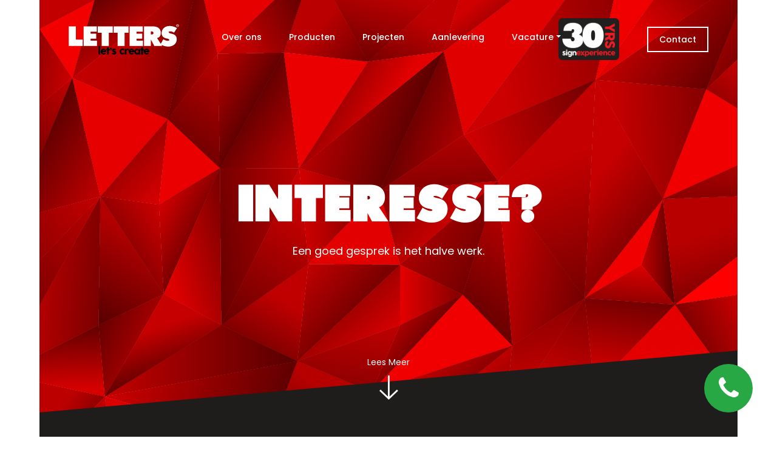

--- FILE ---
content_type: text/html; charset=utf-8
request_url: https://www.google.com/recaptcha/api2/anchor?ar=1&k=6LfwmmwUAAAAADbTZPnbvQJfBPjYGA5rQzX_TUcg&co=aHR0cHM6Ly93d3cubGV0dGVycy5ubDo0NDM.&hl=nl&v=PoyoqOPhxBO7pBk68S4YbpHZ&theme=light&size=normal&anchor-ms=20000&execute-ms=30000&cb=9m1jh3brzl48
body_size: 49399
content:
<!DOCTYPE HTML><html dir="ltr" lang="nl"><head><meta http-equiv="Content-Type" content="text/html; charset=UTF-8">
<meta http-equiv="X-UA-Compatible" content="IE=edge">
<title>reCAPTCHA</title>
<style type="text/css">
/* cyrillic-ext */
@font-face {
  font-family: 'Roboto';
  font-style: normal;
  font-weight: 400;
  font-stretch: 100%;
  src: url(//fonts.gstatic.com/s/roboto/v48/KFO7CnqEu92Fr1ME7kSn66aGLdTylUAMa3GUBHMdazTgWw.woff2) format('woff2');
  unicode-range: U+0460-052F, U+1C80-1C8A, U+20B4, U+2DE0-2DFF, U+A640-A69F, U+FE2E-FE2F;
}
/* cyrillic */
@font-face {
  font-family: 'Roboto';
  font-style: normal;
  font-weight: 400;
  font-stretch: 100%;
  src: url(//fonts.gstatic.com/s/roboto/v48/KFO7CnqEu92Fr1ME7kSn66aGLdTylUAMa3iUBHMdazTgWw.woff2) format('woff2');
  unicode-range: U+0301, U+0400-045F, U+0490-0491, U+04B0-04B1, U+2116;
}
/* greek-ext */
@font-face {
  font-family: 'Roboto';
  font-style: normal;
  font-weight: 400;
  font-stretch: 100%;
  src: url(//fonts.gstatic.com/s/roboto/v48/KFO7CnqEu92Fr1ME7kSn66aGLdTylUAMa3CUBHMdazTgWw.woff2) format('woff2');
  unicode-range: U+1F00-1FFF;
}
/* greek */
@font-face {
  font-family: 'Roboto';
  font-style: normal;
  font-weight: 400;
  font-stretch: 100%;
  src: url(//fonts.gstatic.com/s/roboto/v48/KFO7CnqEu92Fr1ME7kSn66aGLdTylUAMa3-UBHMdazTgWw.woff2) format('woff2');
  unicode-range: U+0370-0377, U+037A-037F, U+0384-038A, U+038C, U+038E-03A1, U+03A3-03FF;
}
/* math */
@font-face {
  font-family: 'Roboto';
  font-style: normal;
  font-weight: 400;
  font-stretch: 100%;
  src: url(//fonts.gstatic.com/s/roboto/v48/KFO7CnqEu92Fr1ME7kSn66aGLdTylUAMawCUBHMdazTgWw.woff2) format('woff2');
  unicode-range: U+0302-0303, U+0305, U+0307-0308, U+0310, U+0312, U+0315, U+031A, U+0326-0327, U+032C, U+032F-0330, U+0332-0333, U+0338, U+033A, U+0346, U+034D, U+0391-03A1, U+03A3-03A9, U+03B1-03C9, U+03D1, U+03D5-03D6, U+03F0-03F1, U+03F4-03F5, U+2016-2017, U+2034-2038, U+203C, U+2040, U+2043, U+2047, U+2050, U+2057, U+205F, U+2070-2071, U+2074-208E, U+2090-209C, U+20D0-20DC, U+20E1, U+20E5-20EF, U+2100-2112, U+2114-2115, U+2117-2121, U+2123-214F, U+2190, U+2192, U+2194-21AE, U+21B0-21E5, U+21F1-21F2, U+21F4-2211, U+2213-2214, U+2216-22FF, U+2308-230B, U+2310, U+2319, U+231C-2321, U+2336-237A, U+237C, U+2395, U+239B-23B7, U+23D0, U+23DC-23E1, U+2474-2475, U+25AF, U+25B3, U+25B7, U+25BD, U+25C1, U+25CA, U+25CC, U+25FB, U+266D-266F, U+27C0-27FF, U+2900-2AFF, U+2B0E-2B11, U+2B30-2B4C, U+2BFE, U+3030, U+FF5B, U+FF5D, U+1D400-1D7FF, U+1EE00-1EEFF;
}
/* symbols */
@font-face {
  font-family: 'Roboto';
  font-style: normal;
  font-weight: 400;
  font-stretch: 100%;
  src: url(//fonts.gstatic.com/s/roboto/v48/KFO7CnqEu92Fr1ME7kSn66aGLdTylUAMaxKUBHMdazTgWw.woff2) format('woff2');
  unicode-range: U+0001-000C, U+000E-001F, U+007F-009F, U+20DD-20E0, U+20E2-20E4, U+2150-218F, U+2190, U+2192, U+2194-2199, U+21AF, U+21E6-21F0, U+21F3, U+2218-2219, U+2299, U+22C4-22C6, U+2300-243F, U+2440-244A, U+2460-24FF, U+25A0-27BF, U+2800-28FF, U+2921-2922, U+2981, U+29BF, U+29EB, U+2B00-2BFF, U+4DC0-4DFF, U+FFF9-FFFB, U+10140-1018E, U+10190-1019C, U+101A0, U+101D0-101FD, U+102E0-102FB, U+10E60-10E7E, U+1D2C0-1D2D3, U+1D2E0-1D37F, U+1F000-1F0FF, U+1F100-1F1AD, U+1F1E6-1F1FF, U+1F30D-1F30F, U+1F315, U+1F31C, U+1F31E, U+1F320-1F32C, U+1F336, U+1F378, U+1F37D, U+1F382, U+1F393-1F39F, U+1F3A7-1F3A8, U+1F3AC-1F3AF, U+1F3C2, U+1F3C4-1F3C6, U+1F3CA-1F3CE, U+1F3D4-1F3E0, U+1F3ED, U+1F3F1-1F3F3, U+1F3F5-1F3F7, U+1F408, U+1F415, U+1F41F, U+1F426, U+1F43F, U+1F441-1F442, U+1F444, U+1F446-1F449, U+1F44C-1F44E, U+1F453, U+1F46A, U+1F47D, U+1F4A3, U+1F4B0, U+1F4B3, U+1F4B9, U+1F4BB, U+1F4BF, U+1F4C8-1F4CB, U+1F4D6, U+1F4DA, U+1F4DF, U+1F4E3-1F4E6, U+1F4EA-1F4ED, U+1F4F7, U+1F4F9-1F4FB, U+1F4FD-1F4FE, U+1F503, U+1F507-1F50B, U+1F50D, U+1F512-1F513, U+1F53E-1F54A, U+1F54F-1F5FA, U+1F610, U+1F650-1F67F, U+1F687, U+1F68D, U+1F691, U+1F694, U+1F698, U+1F6AD, U+1F6B2, U+1F6B9-1F6BA, U+1F6BC, U+1F6C6-1F6CF, U+1F6D3-1F6D7, U+1F6E0-1F6EA, U+1F6F0-1F6F3, U+1F6F7-1F6FC, U+1F700-1F7FF, U+1F800-1F80B, U+1F810-1F847, U+1F850-1F859, U+1F860-1F887, U+1F890-1F8AD, U+1F8B0-1F8BB, U+1F8C0-1F8C1, U+1F900-1F90B, U+1F93B, U+1F946, U+1F984, U+1F996, U+1F9E9, U+1FA00-1FA6F, U+1FA70-1FA7C, U+1FA80-1FA89, U+1FA8F-1FAC6, U+1FACE-1FADC, U+1FADF-1FAE9, U+1FAF0-1FAF8, U+1FB00-1FBFF;
}
/* vietnamese */
@font-face {
  font-family: 'Roboto';
  font-style: normal;
  font-weight: 400;
  font-stretch: 100%;
  src: url(//fonts.gstatic.com/s/roboto/v48/KFO7CnqEu92Fr1ME7kSn66aGLdTylUAMa3OUBHMdazTgWw.woff2) format('woff2');
  unicode-range: U+0102-0103, U+0110-0111, U+0128-0129, U+0168-0169, U+01A0-01A1, U+01AF-01B0, U+0300-0301, U+0303-0304, U+0308-0309, U+0323, U+0329, U+1EA0-1EF9, U+20AB;
}
/* latin-ext */
@font-face {
  font-family: 'Roboto';
  font-style: normal;
  font-weight: 400;
  font-stretch: 100%;
  src: url(//fonts.gstatic.com/s/roboto/v48/KFO7CnqEu92Fr1ME7kSn66aGLdTylUAMa3KUBHMdazTgWw.woff2) format('woff2');
  unicode-range: U+0100-02BA, U+02BD-02C5, U+02C7-02CC, U+02CE-02D7, U+02DD-02FF, U+0304, U+0308, U+0329, U+1D00-1DBF, U+1E00-1E9F, U+1EF2-1EFF, U+2020, U+20A0-20AB, U+20AD-20C0, U+2113, U+2C60-2C7F, U+A720-A7FF;
}
/* latin */
@font-face {
  font-family: 'Roboto';
  font-style: normal;
  font-weight: 400;
  font-stretch: 100%;
  src: url(//fonts.gstatic.com/s/roboto/v48/KFO7CnqEu92Fr1ME7kSn66aGLdTylUAMa3yUBHMdazQ.woff2) format('woff2');
  unicode-range: U+0000-00FF, U+0131, U+0152-0153, U+02BB-02BC, U+02C6, U+02DA, U+02DC, U+0304, U+0308, U+0329, U+2000-206F, U+20AC, U+2122, U+2191, U+2193, U+2212, U+2215, U+FEFF, U+FFFD;
}
/* cyrillic-ext */
@font-face {
  font-family: 'Roboto';
  font-style: normal;
  font-weight: 500;
  font-stretch: 100%;
  src: url(//fonts.gstatic.com/s/roboto/v48/KFO7CnqEu92Fr1ME7kSn66aGLdTylUAMa3GUBHMdazTgWw.woff2) format('woff2');
  unicode-range: U+0460-052F, U+1C80-1C8A, U+20B4, U+2DE0-2DFF, U+A640-A69F, U+FE2E-FE2F;
}
/* cyrillic */
@font-face {
  font-family: 'Roboto';
  font-style: normal;
  font-weight: 500;
  font-stretch: 100%;
  src: url(//fonts.gstatic.com/s/roboto/v48/KFO7CnqEu92Fr1ME7kSn66aGLdTylUAMa3iUBHMdazTgWw.woff2) format('woff2');
  unicode-range: U+0301, U+0400-045F, U+0490-0491, U+04B0-04B1, U+2116;
}
/* greek-ext */
@font-face {
  font-family: 'Roboto';
  font-style: normal;
  font-weight: 500;
  font-stretch: 100%;
  src: url(//fonts.gstatic.com/s/roboto/v48/KFO7CnqEu92Fr1ME7kSn66aGLdTylUAMa3CUBHMdazTgWw.woff2) format('woff2');
  unicode-range: U+1F00-1FFF;
}
/* greek */
@font-face {
  font-family: 'Roboto';
  font-style: normal;
  font-weight: 500;
  font-stretch: 100%;
  src: url(//fonts.gstatic.com/s/roboto/v48/KFO7CnqEu92Fr1ME7kSn66aGLdTylUAMa3-UBHMdazTgWw.woff2) format('woff2');
  unicode-range: U+0370-0377, U+037A-037F, U+0384-038A, U+038C, U+038E-03A1, U+03A3-03FF;
}
/* math */
@font-face {
  font-family: 'Roboto';
  font-style: normal;
  font-weight: 500;
  font-stretch: 100%;
  src: url(//fonts.gstatic.com/s/roboto/v48/KFO7CnqEu92Fr1ME7kSn66aGLdTylUAMawCUBHMdazTgWw.woff2) format('woff2');
  unicode-range: U+0302-0303, U+0305, U+0307-0308, U+0310, U+0312, U+0315, U+031A, U+0326-0327, U+032C, U+032F-0330, U+0332-0333, U+0338, U+033A, U+0346, U+034D, U+0391-03A1, U+03A3-03A9, U+03B1-03C9, U+03D1, U+03D5-03D6, U+03F0-03F1, U+03F4-03F5, U+2016-2017, U+2034-2038, U+203C, U+2040, U+2043, U+2047, U+2050, U+2057, U+205F, U+2070-2071, U+2074-208E, U+2090-209C, U+20D0-20DC, U+20E1, U+20E5-20EF, U+2100-2112, U+2114-2115, U+2117-2121, U+2123-214F, U+2190, U+2192, U+2194-21AE, U+21B0-21E5, U+21F1-21F2, U+21F4-2211, U+2213-2214, U+2216-22FF, U+2308-230B, U+2310, U+2319, U+231C-2321, U+2336-237A, U+237C, U+2395, U+239B-23B7, U+23D0, U+23DC-23E1, U+2474-2475, U+25AF, U+25B3, U+25B7, U+25BD, U+25C1, U+25CA, U+25CC, U+25FB, U+266D-266F, U+27C0-27FF, U+2900-2AFF, U+2B0E-2B11, U+2B30-2B4C, U+2BFE, U+3030, U+FF5B, U+FF5D, U+1D400-1D7FF, U+1EE00-1EEFF;
}
/* symbols */
@font-face {
  font-family: 'Roboto';
  font-style: normal;
  font-weight: 500;
  font-stretch: 100%;
  src: url(//fonts.gstatic.com/s/roboto/v48/KFO7CnqEu92Fr1ME7kSn66aGLdTylUAMaxKUBHMdazTgWw.woff2) format('woff2');
  unicode-range: U+0001-000C, U+000E-001F, U+007F-009F, U+20DD-20E0, U+20E2-20E4, U+2150-218F, U+2190, U+2192, U+2194-2199, U+21AF, U+21E6-21F0, U+21F3, U+2218-2219, U+2299, U+22C4-22C6, U+2300-243F, U+2440-244A, U+2460-24FF, U+25A0-27BF, U+2800-28FF, U+2921-2922, U+2981, U+29BF, U+29EB, U+2B00-2BFF, U+4DC0-4DFF, U+FFF9-FFFB, U+10140-1018E, U+10190-1019C, U+101A0, U+101D0-101FD, U+102E0-102FB, U+10E60-10E7E, U+1D2C0-1D2D3, U+1D2E0-1D37F, U+1F000-1F0FF, U+1F100-1F1AD, U+1F1E6-1F1FF, U+1F30D-1F30F, U+1F315, U+1F31C, U+1F31E, U+1F320-1F32C, U+1F336, U+1F378, U+1F37D, U+1F382, U+1F393-1F39F, U+1F3A7-1F3A8, U+1F3AC-1F3AF, U+1F3C2, U+1F3C4-1F3C6, U+1F3CA-1F3CE, U+1F3D4-1F3E0, U+1F3ED, U+1F3F1-1F3F3, U+1F3F5-1F3F7, U+1F408, U+1F415, U+1F41F, U+1F426, U+1F43F, U+1F441-1F442, U+1F444, U+1F446-1F449, U+1F44C-1F44E, U+1F453, U+1F46A, U+1F47D, U+1F4A3, U+1F4B0, U+1F4B3, U+1F4B9, U+1F4BB, U+1F4BF, U+1F4C8-1F4CB, U+1F4D6, U+1F4DA, U+1F4DF, U+1F4E3-1F4E6, U+1F4EA-1F4ED, U+1F4F7, U+1F4F9-1F4FB, U+1F4FD-1F4FE, U+1F503, U+1F507-1F50B, U+1F50D, U+1F512-1F513, U+1F53E-1F54A, U+1F54F-1F5FA, U+1F610, U+1F650-1F67F, U+1F687, U+1F68D, U+1F691, U+1F694, U+1F698, U+1F6AD, U+1F6B2, U+1F6B9-1F6BA, U+1F6BC, U+1F6C6-1F6CF, U+1F6D3-1F6D7, U+1F6E0-1F6EA, U+1F6F0-1F6F3, U+1F6F7-1F6FC, U+1F700-1F7FF, U+1F800-1F80B, U+1F810-1F847, U+1F850-1F859, U+1F860-1F887, U+1F890-1F8AD, U+1F8B0-1F8BB, U+1F8C0-1F8C1, U+1F900-1F90B, U+1F93B, U+1F946, U+1F984, U+1F996, U+1F9E9, U+1FA00-1FA6F, U+1FA70-1FA7C, U+1FA80-1FA89, U+1FA8F-1FAC6, U+1FACE-1FADC, U+1FADF-1FAE9, U+1FAF0-1FAF8, U+1FB00-1FBFF;
}
/* vietnamese */
@font-face {
  font-family: 'Roboto';
  font-style: normal;
  font-weight: 500;
  font-stretch: 100%;
  src: url(//fonts.gstatic.com/s/roboto/v48/KFO7CnqEu92Fr1ME7kSn66aGLdTylUAMa3OUBHMdazTgWw.woff2) format('woff2');
  unicode-range: U+0102-0103, U+0110-0111, U+0128-0129, U+0168-0169, U+01A0-01A1, U+01AF-01B0, U+0300-0301, U+0303-0304, U+0308-0309, U+0323, U+0329, U+1EA0-1EF9, U+20AB;
}
/* latin-ext */
@font-face {
  font-family: 'Roboto';
  font-style: normal;
  font-weight: 500;
  font-stretch: 100%;
  src: url(//fonts.gstatic.com/s/roboto/v48/KFO7CnqEu92Fr1ME7kSn66aGLdTylUAMa3KUBHMdazTgWw.woff2) format('woff2');
  unicode-range: U+0100-02BA, U+02BD-02C5, U+02C7-02CC, U+02CE-02D7, U+02DD-02FF, U+0304, U+0308, U+0329, U+1D00-1DBF, U+1E00-1E9F, U+1EF2-1EFF, U+2020, U+20A0-20AB, U+20AD-20C0, U+2113, U+2C60-2C7F, U+A720-A7FF;
}
/* latin */
@font-face {
  font-family: 'Roboto';
  font-style: normal;
  font-weight: 500;
  font-stretch: 100%;
  src: url(//fonts.gstatic.com/s/roboto/v48/KFO7CnqEu92Fr1ME7kSn66aGLdTylUAMa3yUBHMdazQ.woff2) format('woff2');
  unicode-range: U+0000-00FF, U+0131, U+0152-0153, U+02BB-02BC, U+02C6, U+02DA, U+02DC, U+0304, U+0308, U+0329, U+2000-206F, U+20AC, U+2122, U+2191, U+2193, U+2212, U+2215, U+FEFF, U+FFFD;
}
/* cyrillic-ext */
@font-face {
  font-family: 'Roboto';
  font-style: normal;
  font-weight: 900;
  font-stretch: 100%;
  src: url(//fonts.gstatic.com/s/roboto/v48/KFO7CnqEu92Fr1ME7kSn66aGLdTylUAMa3GUBHMdazTgWw.woff2) format('woff2');
  unicode-range: U+0460-052F, U+1C80-1C8A, U+20B4, U+2DE0-2DFF, U+A640-A69F, U+FE2E-FE2F;
}
/* cyrillic */
@font-face {
  font-family: 'Roboto';
  font-style: normal;
  font-weight: 900;
  font-stretch: 100%;
  src: url(//fonts.gstatic.com/s/roboto/v48/KFO7CnqEu92Fr1ME7kSn66aGLdTylUAMa3iUBHMdazTgWw.woff2) format('woff2');
  unicode-range: U+0301, U+0400-045F, U+0490-0491, U+04B0-04B1, U+2116;
}
/* greek-ext */
@font-face {
  font-family: 'Roboto';
  font-style: normal;
  font-weight: 900;
  font-stretch: 100%;
  src: url(//fonts.gstatic.com/s/roboto/v48/KFO7CnqEu92Fr1ME7kSn66aGLdTylUAMa3CUBHMdazTgWw.woff2) format('woff2');
  unicode-range: U+1F00-1FFF;
}
/* greek */
@font-face {
  font-family: 'Roboto';
  font-style: normal;
  font-weight: 900;
  font-stretch: 100%;
  src: url(//fonts.gstatic.com/s/roboto/v48/KFO7CnqEu92Fr1ME7kSn66aGLdTylUAMa3-UBHMdazTgWw.woff2) format('woff2');
  unicode-range: U+0370-0377, U+037A-037F, U+0384-038A, U+038C, U+038E-03A1, U+03A3-03FF;
}
/* math */
@font-face {
  font-family: 'Roboto';
  font-style: normal;
  font-weight: 900;
  font-stretch: 100%;
  src: url(//fonts.gstatic.com/s/roboto/v48/KFO7CnqEu92Fr1ME7kSn66aGLdTylUAMawCUBHMdazTgWw.woff2) format('woff2');
  unicode-range: U+0302-0303, U+0305, U+0307-0308, U+0310, U+0312, U+0315, U+031A, U+0326-0327, U+032C, U+032F-0330, U+0332-0333, U+0338, U+033A, U+0346, U+034D, U+0391-03A1, U+03A3-03A9, U+03B1-03C9, U+03D1, U+03D5-03D6, U+03F0-03F1, U+03F4-03F5, U+2016-2017, U+2034-2038, U+203C, U+2040, U+2043, U+2047, U+2050, U+2057, U+205F, U+2070-2071, U+2074-208E, U+2090-209C, U+20D0-20DC, U+20E1, U+20E5-20EF, U+2100-2112, U+2114-2115, U+2117-2121, U+2123-214F, U+2190, U+2192, U+2194-21AE, U+21B0-21E5, U+21F1-21F2, U+21F4-2211, U+2213-2214, U+2216-22FF, U+2308-230B, U+2310, U+2319, U+231C-2321, U+2336-237A, U+237C, U+2395, U+239B-23B7, U+23D0, U+23DC-23E1, U+2474-2475, U+25AF, U+25B3, U+25B7, U+25BD, U+25C1, U+25CA, U+25CC, U+25FB, U+266D-266F, U+27C0-27FF, U+2900-2AFF, U+2B0E-2B11, U+2B30-2B4C, U+2BFE, U+3030, U+FF5B, U+FF5D, U+1D400-1D7FF, U+1EE00-1EEFF;
}
/* symbols */
@font-face {
  font-family: 'Roboto';
  font-style: normal;
  font-weight: 900;
  font-stretch: 100%;
  src: url(//fonts.gstatic.com/s/roboto/v48/KFO7CnqEu92Fr1ME7kSn66aGLdTylUAMaxKUBHMdazTgWw.woff2) format('woff2');
  unicode-range: U+0001-000C, U+000E-001F, U+007F-009F, U+20DD-20E0, U+20E2-20E4, U+2150-218F, U+2190, U+2192, U+2194-2199, U+21AF, U+21E6-21F0, U+21F3, U+2218-2219, U+2299, U+22C4-22C6, U+2300-243F, U+2440-244A, U+2460-24FF, U+25A0-27BF, U+2800-28FF, U+2921-2922, U+2981, U+29BF, U+29EB, U+2B00-2BFF, U+4DC0-4DFF, U+FFF9-FFFB, U+10140-1018E, U+10190-1019C, U+101A0, U+101D0-101FD, U+102E0-102FB, U+10E60-10E7E, U+1D2C0-1D2D3, U+1D2E0-1D37F, U+1F000-1F0FF, U+1F100-1F1AD, U+1F1E6-1F1FF, U+1F30D-1F30F, U+1F315, U+1F31C, U+1F31E, U+1F320-1F32C, U+1F336, U+1F378, U+1F37D, U+1F382, U+1F393-1F39F, U+1F3A7-1F3A8, U+1F3AC-1F3AF, U+1F3C2, U+1F3C4-1F3C6, U+1F3CA-1F3CE, U+1F3D4-1F3E0, U+1F3ED, U+1F3F1-1F3F3, U+1F3F5-1F3F7, U+1F408, U+1F415, U+1F41F, U+1F426, U+1F43F, U+1F441-1F442, U+1F444, U+1F446-1F449, U+1F44C-1F44E, U+1F453, U+1F46A, U+1F47D, U+1F4A3, U+1F4B0, U+1F4B3, U+1F4B9, U+1F4BB, U+1F4BF, U+1F4C8-1F4CB, U+1F4D6, U+1F4DA, U+1F4DF, U+1F4E3-1F4E6, U+1F4EA-1F4ED, U+1F4F7, U+1F4F9-1F4FB, U+1F4FD-1F4FE, U+1F503, U+1F507-1F50B, U+1F50D, U+1F512-1F513, U+1F53E-1F54A, U+1F54F-1F5FA, U+1F610, U+1F650-1F67F, U+1F687, U+1F68D, U+1F691, U+1F694, U+1F698, U+1F6AD, U+1F6B2, U+1F6B9-1F6BA, U+1F6BC, U+1F6C6-1F6CF, U+1F6D3-1F6D7, U+1F6E0-1F6EA, U+1F6F0-1F6F3, U+1F6F7-1F6FC, U+1F700-1F7FF, U+1F800-1F80B, U+1F810-1F847, U+1F850-1F859, U+1F860-1F887, U+1F890-1F8AD, U+1F8B0-1F8BB, U+1F8C0-1F8C1, U+1F900-1F90B, U+1F93B, U+1F946, U+1F984, U+1F996, U+1F9E9, U+1FA00-1FA6F, U+1FA70-1FA7C, U+1FA80-1FA89, U+1FA8F-1FAC6, U+1FACE-1FADC, U+1FADF-1FAE9, U+1FAF0-1FAF8, U+1FB00-1FBFF;
}
/* vietnamese */
@font-face {
  font-family: 'Roboto';
  font-style: normal;
  font-weight: 900;
  font-stretch: 100%;
  src: url(//fonts.gstatic.com/s/roboto/v48/KFO7CnqEu92Fr1ME7kSn66aGLdTylUAMa3OUBHMdazTgWw.woff2) format('woff2');
  unicode-range: U+0102-0103, U+0110-0111, U+0128-0129, U+0168-0169, U+01A0-01A1, U+01AF-01B0, U+0300-0301, U+0303-0304, U+0308-0309, U+0323, U+0329, U+1EA0-1EF9, U+20AB;
}
/* latin-ext */
@font-face {
  font-family: 'Roboto';
  font-style: normal;
  font-weight: 900;
  font-stretch: 100%;
  src: url(//fonts.gstatic.com/s/roboto/v48/KFO7CnqEu92Fr1ME7kSn66aGLdTylUAMa3KUBHMdazTgWw.woff2) format('woff2');
  unicode-range: U+0100-02BA, U+02BD-02C5, U+02C7-02CC, U+02CE-02D7, U+02DD-02FF, U+0304, U+0308, U+0329, U+1D00-1DBF, U+1E00-1E9F, U+1EF2-1EFF, U+2020, U+20A0-20AB, U+20AD-20C0, U+2113, U+2C60-2C7F, U+A720-A7FF;
}
/* latin */
@font-face {
  font-family: 'Roboto';
  font-style: normal;
  font-weight: 900;
  font-stretch: 100%;
  src: url(//fonts.gstatic.com/s/roboto/v48/KFO7CnqEu92Fr1ME7kSn66aGLdTylUAMa3yUBHMdazQ.woff2) format('woff2');
  unicode-range: U+0000-00FF, U+0131, U+0152-0153, U+02BB-02BC, U+02C6, U+02DA, U+02DC, U+0304, U+0308, U+0329, U+2000-206F, U+20AC, U+2122, U+2191, U+2193, U+2212, U+2215, U+FEFF, U+FFFD;
}

</style>
<link rel="stylesheet" type="text/css" href="https://www.gstatic.com/recaptcha/releases/PoyoqOPhxBO7pBk68S4YbpHZ/styles__ltr.css">
<script nonce="fGeZ3_0TpOlu9U986wL2JA" type="text/javascript">window['__recaptcha_api'] = 'https://www.google.com/recaptcha/api2/';</script>
<script type="text/javascript" src="https://www.gstatic.com/recaptcha/releases/PoyoqOPhxBO7pBk68S4YbpHZ/recaptcha__nl.js" nonce="fGeZ3_0TpOlu9U986wL2JA">
      
    </script></head>
<body><div id="rc-anchor-alert" class="rc-anchor-alert"></div>
<input type="hidden" id="recaptcha-token" value="[base64]">
<script type="text/javascript" nonce="fGeZ3_0TpOlu9U986wL2JA">
      recaptcha.anchor.Main.init("[\x22ainput\x22,[\x22bgdata\x22,\x22\x22,\[base64]/[base64]/[base64]/[base64]/[base64]/[base64]/KGcoTywyNTMsTy5PKSxVRyhPLEMpKTpnKE8sMjUzLEMpLE8pKSxsKSksTykpfSxieT1mdW5jdGlvbihDLE8sdSxsKXtmb3IobD0odT1SKEMpLDApO08+MDtPLS0pbD1sPDw4fFooQyk7ZyhDLHUsbCl9LFVHPWZ1bmN0aW9uKEMsTyl7Qy5pLmxlbmd0aD4xMDQ/[base64]/[base64]/[base64]/[base64]/[base64]/[base64]/[base64]\\u003d\x22,\[base64]\x22,\x22azhudUHDsi/DjkzCqcK9wrHCj3fDp8Ode8KbZ8O9BwwbwroZJE8Lwr0owq3Cg8OJwqJtR2PDucO5wpvCt0XDt8OlwoNPeMOwwo9EGcOMQz/CuQV5wodlRk7DuD7CmQ7CisOtP8KmMW7DrMOrwojDjkZVw5bCjcOWwr3CqMOnV8KUJ0ldJcK1w7hoJQzCpVXCqnbDrcOpOV0mwplzagFpY8KcwpXCvsODQVDCnwoHWCwIEH/DlXAiLDbDvnzDqBpJHF/Cu8OswqLDqsKIwpTCm3UYw57Cn8KEwpcDN8OqV8Klw7AFw4RFw6HDtsOFwp9iH1NSa8KLWi8Sw755wqJDfiliew7CukPCn8KXwrJeEi8fwqbCusOYw4oSw6rCh8OMwrQaWsOGfGrDlgQ7UHLDiEvDrMO/wq0owoJMKQ1rwofCniV1R1l/SMORw4jDsSrDkMOADcO7FRZMQ2DCiGPCrsOyw7DCvRnClcK/MMK+w6cmw6/[base64]/DhcKhwprCosKjE0HDjcKNw6/Djx0+w5c+w58Jw7l0JV4Qw6DDr8KkfgdKw6pTUB52OcKoQsOewoczX0bDn8OHUFLCo0MSBcOlB0DCvMOJJcKbfjpBamTDsMKca1IRw5HCliHCpcOCCS7DrMKgJFs7w6h3wrlGw5Ugw7YyZcOGBGLDssKzEcO7DkFuwo/DsCPCucOPw7Rzw78FcsOpw7R0w556wr7DocOIwoAUCl1ew5vDl8KdUcK1ZizCtjNQwpzCrcO3w7Q9LQZtw7vDi8O6aTJ9wp/[base64]/CqlYBwpvDgMKKXnTDvhrDkMOnw4JSwq3DrmHDh8ODP8KzFCYkA8OiYMKtFhHDjkrDm0dWU8K2w4rDoMK4wqLDvxHDmsOQw7jDn2vCpClcw7gHw5I3wolTwq3Dv8O/[base64]/CpMOoVADCrhhawqYQOsO3w43DoknCrsKISAzCucKhBmDCncOcY1rDmiXDjVN7dsKmw499w7TDrC/DsMKzwoTCoMObWMOTwo41wrLDkMOpw4VDw5rCm8OwWcOaw4dNe8OMYF1YwqbCmcKzwoMcE37DlxrCqTEBeS9Yw6rCvsOjwpnCusOoaMKKwp/Dung+EMKMwphiwo7CqsKyJFXCgsKlw6nCowUpw7TCom1Jwod/BcKAw70vKsOQVsKYCsO1PsOWw6/[base64]/[base64]/w4EEw7xEw6MmS0DCmWDCrwTCrcKjIW9lLCfCnlYGwpwIWy7CisKQSwQXF8Kzw6lsw7XDiVrDksKbw41bw7zDl8OVwr4mDcOFwqpPw7LDtcOSKk3CtRrCisO0wqk9d1TCtsOJDSbDo8OrdsKCWh9AVcKKwqzDsMKgPAnDlsOHwo8LSV/[base64]/V8KGw4Nxw73Dp2DDm23DhX7DpSg8w7h7fkrColDDkMOswpxRdjDDo8KlaQIZw6LDg8OVw4TDtE1nVcKowpJUw5ATNcOkEMO1fsOqwr4TKsKdJcKKaMKnwpnDjsK/HiVXa2NDcyRSwoFKwojDn8KGe8OSbSHDpsOMPF8UQMKCD8O4w4HDtcKcTjkhw5HCoFfCmHXCusOMwpbCqkVEw69+EjrCn2vDjMKMwrl/Eyw7PBbDhV/CkA7ChsKYWMK2wpHClw8UwpDCksKldsKoCsOowqRnDcKlG2FYEMOUwqUedH5pLcOHw7FuOGRPw7HDmEgLw4XDsMOSM8OVTV3DvFggA0LDghsdX8ONZ8K2DsK9w5fCrsKyfTk5dsOrez/[base64]/CvVXDqsKvwox+wr3DgmvCuMKxaGYtw57Cm8OGT8ONIsOgwqTDiWPCs2sxa3/DvsOZw77CpMOwF1nDuMOmwpnCh0lFW0XCqMOvPcKcMG3CocO6W8OVcHHDmsOFR8KjUBHClcOlaMKAw5d1wqoFwqHCg8K8RMOnw4l3wolxK1zDqcOUcsKTw7PClsOywo8+w5XCpcOSJl0fw4fCmsKnwoVOwo3DmsK+w74ew4rCmX7DuXdAHTV+woA0wp/CmCzCgRzDmkZ3ZWsiZcKZLcORwp3DlyjCtjbDncK7d3V/KcKhDXI0wowtBFpgwpJmwqjDuMKUwrbDs8OlQncUw7nCpsKyw7VrI8O/CBPCvMOlw4o7wo49aBvCgcOkZR5dMg3CqTzDhgh0w6VQwrdcEMKPwpl2ZcOjw68sSMOdw4QsLHsIFz8hwpTCoDZMcV7CpGBUE8KLUXIdJ11YJRBnHcOmw5nCoMKnw4pyw6UnbsKdOMOuwol0wpPDp8OcHCwuOifDosOZw6xEcMKZwp/CsFNNw6rCpRjCgsK5EMOSw4JvAEwQdiVAwrd7exTDmMK8KcOubsOcacKtwpHDpMOqcm5/PzPCisOwR1XCvl/DnlMTw5ofW8Ojw4BGwpnCrlx0wqbDr8K2wqhCNMKTwobCgmHDmcKiw7wTPysXwqbCgMOkwrvClz8oTTs1NmrCocKXwq7CpsOZwrxUw7Iww7XCm8OYw7BZZ13Dr0DDuWlyfX7Dk8KdFMKaO01fw7/[base64]/LFR8IAnCpx3Do8KLJMOOw5Ymw4NmUsKuw4A7L8ODw5gBHxPDiMK/[base64]/Cu8KPwqHCnMOJw7rCpsOKw7XCncO2wq3CscOkZcOsZS3DpEzClMOQX8OTwrMFTghrCm/DkBA+UE3Dki8sw4VmfxJ3LMKcwoPDisOlwqzCuUrCsXvCpFVCQcOXWsOrwp8WGkvCg2tzw61Ywq/CpjFPwo/CqibCjE8vQW/[base64]/w5QJwqDDvDZtGMODw6/Cn38WO8OOwq7DpcO+KMK/w4DDmMOew79PfGl4wogVEsKZw6/DowI8wq3CjVPCvzvCpcKWw6kyNMKFwoN2dQpJwp/[base64]/DtBQlw7AJY8OBwrPDjW7CmcK6w4Esw4nCgcKmXjjCu8KjwrTDhToWPFXDl8OSwqRBLltuUsOBw7TCjsOFPG8TwpLDrMOvw4zCkMO2wqEPDMKoO8KvwoE6w4rDilpMSiJWO8OrHl7Cs8OPZCMvw7TCqMKBwo1WC07DsS3Cv8OHDMOeRT/[base64]/CjGnDr8KhYzYfw5FtHyLDhVpiwrTCkMOOHsKLTMOqOMKbw4zClMKQwrpbw59oWgLDhkRrTXhvw5xhTMK7woYJwrHDriIYIMOxICRBfcOUwoLDrn5FwpJUcUzDrijDhFbCr2jDtMKSdsKjwp0oEydJw6h6w7Niw4BrVHTCocOfRQTDtD9FEcK0w6bCuiJYSHPChx/CjcKWw7QXwooCH2p9ZcODw4FKw7lcw658aBk5SsOyw79tw4PDgsOcAcOueFNTacO1Gj1+dSzDrcOqIsKPPcKzVcOAw4DCjsOXw5I0w5UPw5PCoGJjS2B7wonDsMKiwoRWw7EHDn40w7/[base64]/CrcK2wqdRYRFOwrMoTXnDuBDDtH8fw4LCv2bCvsKIEMK7w5M2w6s9VjgcRCpgwrfDkRNSw4bCswLCnyB2SynDgsO3b0HCnMOYRsOgwpgrwofCmDRowp8ew4Jhw77CrcO8VG/CkcK4w4DDmjLDhcOhw5vDlcKyWcKPw6PDsmA2McOow6B8HDpRwoTDnh7DqikbV33Cig3CpBJeN8OeOx84wqM4w7ZSwo/CtxrDmj/[base64]/CsmY6w6ZhXxLCiQFmwo3DhcO3PMKrQQFtXRnCoSbCtcO8wrbDjsOsw4/Dh8OQwpUlw5bCvMOnAxwXwrp0wpLCu1jDo8Okw4ZcR8K1w643OMKCw6ZVw7dRIVnCvMKpDsO3UcOSwrfDr8OSwqBxZF0rw6zDv0FxQmbCtsOuOBB0wrHDj8KlwrcBYMODCU5FMMK3BsO3wofCj8K2DsKQworDrsKydsORJ8OtXh1Ow5YXJxwPWsKIA2pofCDCg8K/wqogZzdGB8KVw67CuQU5cCZgD8KZw5/[base64]/CjcKswpBkMcKcOWE+TsOKw5ELwqAqdMOLB8O4wr5XwoUew6rDssOxUCjDj8OgwrQ/MBzDvMOiCMOcb1bDtELChsOcMlITJ8KdEMKyGjIwbMKPJ8O0ecKOJMObDVU5BU4uQsO3JCIXIBbDmlMvw61KVxtvYMOpEzzCrUZuw71Lw7obVEp0woTCuMKNe2JUwpRJw7NNw7fDon3DhXPDqsKeVlvCgH/DlsO5ecKqwpYIZ8KtCBzDm8Kuw4zDkl/CqWTDqHsgwoTCvm3Dk8OiPcO7UQFhO2vCksKmwqR7w45bw4Jtw53DuMKxdMKVUsKYwo9eJBdSd8OETn4Yw70ZOGAswoNTwopET0M8UwRdwpXDsibDjVTDmMOFwq4Qw4PCmlrDqsKnTT/DkRFNwpvCsGA4aS/[base64]/[base64]/dMKELyBcYxLCrmzCtMOUZk/Cj8Kcw7DCvMOLw7TCqhzCqD0dw6fCmFYiUDfDiCY6w7DDu2DDvjY/VCLDoDx9DcKaw6UyJlLCusOtFMO9woDCocK+wqzCvMOnwqMRw4N5wo3CsSkCQkNqCMKLwpkKw7sdwq0LwojCk8OZFsKqdMOTXH5qTFQ8w6tGb8KLNMOFesO1w7AHw70ew5jCnBJ9UMOfw6bDqMOEwoAJwp/Dp0/[base64]/CszTCp8Ksw6kRPcOVwrnDnCHDmMKYcMO/[base64]/wrfCqXEOZl7ClMKswr7DmMK+w77CryU0AUgZwpU6w6/Cvlh2DnzCtFjDvcOSw4zDtTHCnsOgJGPCk8O/GxTDh8OJw6gEdsOhw6vCok3Cu8ORCcKAXMO5woPDgW7Cg8KiGsKNw7XDlQlKw5B+WsOhwr/[base64]/DnBTDjcOaIcKcaQPCtMOlw5o6w5pMS8OwGVrDs3DCisOawqcLTMK0U1kKw4/ClsORw5pbw4PDhMKnV8OOARRMw5RIGHdRwrp3wr7Cti/Cii3CgMKAw7nCpsKCcTLDg8KUY01Pw4DCijYIwr4VUy0Ew67Dv8OMw43DqcKUIcKVwo7CmsKkRsO9cMKzPcKKwqp/acOpY8KCKsO/HH3CqkvCjm/CuMO7PR7CoMKGe1DDrsOGFcKXecK/GsO9w4DDtA3DvMOKwqMLEMKGVsODAVguYsOnwpvCmMKhw7xdwqHDkj7ClMOhGC7Dk8KUSVt4wqrDpMObwr88wrfCo2HCvMKAwrtkwpTCj8KsdcK/w7sjdGoJEX/DosKGGMKAwpbCmnjDn8KkwoXCpcK1wpTCkS4CDjzCiC7Cnl4DGCAewrcheMK5GXF6w43CoFPDjGjChMKdOMKXw6E1G8Olw5DDo37CtHcGw7bChsOiYEkxw4/[base64]/ClMOmw59WwpLDvsOvQ8KWwpzChW7DsU5lwozDhsOTw6XCqnTDqMOzwrnCgcOmDMO+FsKVaMKnwrnDi8OXFcKrw63CgcOawoR5GQPDiHjCo3FNw480P8OxwoYnCcOgw5l0ZcKVCMK7w6xCw5hOYiXCrMKufBjDvi/Crz7CtMOrJ8O8wotJwpHDlzoXOjcMwpJgwqczN8KhfhPCsBxERTDCr8KVwqZIZsKMUMKjwqY9RsOaw7NIGyE4wqLDqMOfMQbDucKdwo7DmMKyDCMKwrc8CxlDXiXDvCkwaEVfw7HDmgw2LGhJSMOdw77DgMKGwqfDhlpWPhvCpMKCD8KjHcO/w7XCrGcYw6I9b3/Dm3gcwoDCmWQ+w5jDk2TCncOgVMKSw7Q4w7B0wqU3wqJxw4BHw5HClBIUDcKJUsOFBgDCsjvCln0BeD8cwqkUw6Myw4RRw4xpw4LCqcKwXcKfwo/CtVZ0w4guwpnCsAAqwolmw5DCsMORPxPCmwJlfcOdwpJFw5MWw63CgnLDk8KMw7UQNkBdwpgNw49CwqtxFkQ4w4bDscKFSsKXw6rCqWRMwqQzRGlPw5jCtcOBw65yw5/Dixkaw43DjjFxQcOXf8OTw7/CiXRnwojDtCs9K3PCgT0iw7Aaw5DDqj1/wpgINynCv8K6wpvCtl7DkMOdw7AkY8KlKsKZYxEpwqbDrDfCtcKdeBJtPRYbZX/CgycAaQw5w6MTTwYOXcOXwrc1wpzClcKPw6zDisOoXn4bwrfCjcO8LkQkwonCh18WcsKrBXQ4Qx/Dn8Otw5/Cv8O3dcOxCmMswodfTgPCo8OIWXnCgsOxGcKyV0HClcKgATgtHsOTQ0bCosOEZMK+wrrCpDNKwrLCrFgmKcOFOsO/[base64]/DpzZXw70jw4vDhR9FJSbCtsOSw7oZOsOUwpvCjnDDtMO8w6jDucOhGcKlw43CpE9vwqcfc8OuwrnDo8OFQSMsw4rCh2HCs8OAMyvDvsOdwrrDhMOswqHDrBjDpcKmwpzDnDYAHHkfSydcNcKtI0IZawMiIQ/CuGzDpURvw5LCmCQSBcORw6c1woXCrx/Dow/[base64]/[base64]/Ch1HDusOTwrQiwpBDBsOsw6PCvTM/[base64]/acOUwokYfcO9GMO/[base64]/[base64]/DvFx5w4Vgw6XCkcOHwqh3OcKsdcO1w4/DocKudcKPwrvCnVrCtn/Cuj/CixBWw59ecsKXw7JjfA0qwrzDo2VgWhzDrC/CqcKzaEJwwozCjSXDn1E1w6RzwrLCucO/wpJnecKJAsKeVcOYw6crwqnCnxwzFcKCA8KEw7fDh8Kzw57DnMKMLcOyw6LCu8KQw4XCsMK6wrsHwqdAZh0aBcKrw6XDtcO7P2R6EgEAw5ovRyLCn8OoYcKGw7bCm8K0w7/CuMO6QMOQJyDCpsKHIsOXGCjDiMK0w5lxw5PDocOHw6DDghrCkG7Dv8KMXwbDp1zDi19XwqTCkMOLw7wcwp7CkcOcF8Kewq/Cv8KDwqpSXsO2w5zDmzDDlkbDvQXDlxzDosONZ8KEwqLDoMOQwqLDmsOHw4zCtjTDo8O2fsONUhjDjsObBcKew6A8LXlXF8OeVcKLciw7KnDDrMKGw5DDvsOsw5Zzw4ckYHfDukPDuxPDvMK3wrvCgHE1wqM3Czkew5XDlxvDgQxhHXnDmQt0w5/DtlTCgMKnw7TDpDrCh8Oiw4Vrw4wxw6lCwqbDlsOrw7PCviZKCQNwbAYTwpnDmcOWwq7CkcKtwq/Dm1/Crgw2dF9sNMKVPifDhTQ/w5DCnsKCC8KfwpRGBMOVwqrCv8KnwrMkw5fCuMOcw6/DtsKeQcKKYGvCvMKsw4nDqh/DjG7CqMK+woDDuX59wqAww6plw7rDkMO7UxpBZBnDr8O/PgzChMOvw7rCmW1vw6PDkQ/CksKswq7CvF/Dvzg3GlsFwonDq3HChGtET8KNwoY/Oh/DmRMsVMKLwprDlHEvw5zCg8KQZ2TCilLDo8OVRsOwaj7DoMODJW8zaFNeeSplw5DCpjbCnGxFw7jCk3HCmh1TXsOBw7nChhrDhUQywqjDpsO4Z1LCnMKnR8KdK1U8TynDjjNbw6ckwp7DnB/Dn3cwwqXDkMKPc8KYMMKow7bDsMKuw6ZrH8OKLcKyfmHCrQfDjlAbFgPCgMO/woEAXyZ/w7rCsXNrdgTCmQgXJ8KkBWdgw6fCrGvClXA4w65UwqteWRHDusKCCnkPDCd2wqTDohFbw5XDjsO8fSTCusKqw5vDiVbDrEPDgcKLwrbCtcKKw4UwQsOcwo/Dj27DoFvCtFHClyNHwr16w7XDgDnDjBo0IcKHeMKUwo9Ww6NhM13CtVJKwrdJHcKKbxACw4kIwqhzwq1iw6nChsOaw5TDqsKSwoYtw5E3w6jDgsKoRhLCtcObK8ODwoNVbcKgRwFyw5QGw5/[base64]/wrHClgTDmMOTf8KjA17Ch1RJXMOHRH5+ScKRwrnDlxjCqigKw7lNwoPDicKpwp8OfcKAw69Ww65FDzgrw5RlAFEEwrLDghPDhsOKOMOyMcOdLUsdURRrwqXCnMODwrZ/QcOYwrY7w5U5w7XCpMOxOgJDDHrCv8Orw5HClULDgMOcYMKIE8OIcTPCrcKTS8OdHsKtay/[base64]/[base64]/DgTbCk8K2wobCv8OKwpfCgMKTwqDCmsKRWUIKGMKTw7hFwqwoazLCi2DCncODwpbDmMOlGcKwwrjCo8OzK0J2TSIOfMKYUsOcw7bDrWLDjjVWwpPCrcK/w7nDnzzDl3TDrD/CiFDCjGc7w74pwoMnw4BQw5jDuxgIw5R+w5bCpcODDsKiw49JXsKgw7bDhUXDm3xCWVV7EcOqXVDCq8Khw4RdTQ/[base64]/[base64]/ZzVGwqTCssOhwp/[base64]/DshTCuFYfw7UWGMK8FQjCrsKkw57CvMKWMsK/fxpWwpV4wp4Cw4VRwpwpY8KrJScFGx57O8OQMH7CqsK7w61Owp/DsFQ5w7spwqRRwp5TVF9eO0AHPMOgehXDoHbDpcOIdnpsw7LDiMO7w5BGwpfDuE8PSw5qw4TCq8KnScOJIMKxwrV8TRHDuQrDnEdfwopYCMKZw57CrcKXC8KDZHXClMOLT8O6ecKEE0vDrMOpwqLCvVvDhxN9w5Bqb8K1wppCw7DCksOpNz/[base64]/wqkSQ1jCisKMwqVWTTERwrE6KsKFSFTChFB9CXIyw41MTcKcS8KTwrUTwp9cVcKvUA00wqlwwr3Cj8KpYjMiw4TChMK1w7nDisO6DQTDtGIJwovDiEI4OsOmH01EZFXDuB3Cuj5nw5QtMlh1wpFwRMOTZQ1kw4PCoXDDuMKpw6ZrwovDrMOWwr/CsSAAEMK9wp/DscKFYMKyfV/Cpj7DkkHDn8OmdcKsw609wrTDrx4OwodOwqTCrTtBw5zDrk3Ds8OTwr3DjcKMIMKnQj5xw7rDpzUjFsKxwpAKwrZtw7J+GSgCdcKdw7lMMAVYw7FDw6bDiFpuecKsUU8OJljDmVnDvhNcwqF1wpPDs8KxJ8KObCpuaMO4YcOkwoYuw65nQwPDmQROP8KYV2/CiSjCu8OmwrgtEMK8TMOHwp1LwpJow5jDjzdEw5Aewq5rfcO/[base64]/wqTDkcOKw6kvw6nCo8KiDMOIwq19wprCksO/wq7DksObw4fDvwvDi3fDhmlcd8OBEMOwKS5zwqkPw5t9w7HCusO4DFLCrV8kKcOSAxnDlQ0sPcOIwpjDncOWwp7Ci8KAV0PDvMKaw742w5bDnXDDsSsrwpPCjWw2wovDhsOhRsK9w4nDiMK6JTM/wqnCqmUTEcO+wrkiTMKZw5MzfVN+JcOXfcK4SGbDkF53wqFzw47DuMKZwoAqZ8Odw6PCr8OowrzDuXDDn31OwqvCj8Oewr/[base64]/[base64]/CmsOePVTCjxfCiEfCg2QvR8OGOMKcwovDp8O1w7Jzwrx8O2A/NsKdwrMBPMOJbiDCisKDcUrDsBcXSWZedEHCvsK/[base64]/DscOcwrLCvxd3ZcOkSmw2cMOzw4xFw4NABUjDmRp+wrgow4bCtsOKwqoDUsOxw7zCq8O5GjzCucK5w4tPw4Rqw6NDY8K2w4www7hTKFvCuQ/[base64]/ClsO6QxMCwpTCncOxw4d5w5oJw5zCocOHfgI/a8OQRcOlw4/CnsKKQsKow4h9IsONwrDDgRQDd8KWTMO6O8O7NcKlKwLDl8O/XARwCRNswptoBg55OcKQwpVyYy9bw6Uaw4nDuCDDsF4OwpxScTLCssKSwq8sTcOYwpQvw6/Dp3DCpGJmE0jCq8KJFcO7HXHDtljCtDIlw7LChWRELsKSwrN5SnbDvsOawpjDq8Oiw4XChsOSS8O0PMKwCMOnQMKIwp5db8KgWw4DwrzDkn/Cq8KfXcO9w54AVMODH8OPw4JSw5AQwqXCg8OIXB7DvinCsS8LwqrCtFLCscOibcONwrUSTsKbBik4w5chZ8OkJDwfB2lvwrfDtcKCw4HDm2ICQ8KYw6xjYlHDrTI4dsO4UMKtwr9DwpdCw4oGwp7DqsKQF8O/V8OiwpXCunTCi3w+wpbDu8KjCcONFcOKe8OBEsOMKsKxGcKHO34BUsOnfFhjOgRswql4acKGw7LCocO/w4HCvBHDhG/Du8OhX8ObPmk6w5QgShJcOcKkw4VbNcOCw5/CvsOIE0l8a8OLw7PDoERXw5TDgyLDpih5w5xHRngAw4vDqDZKVF7DrgF1wrfDtiLCnVtQw5dsJ8KKw6LDrT7CkMKjw5YEw6/Cs1RQw5NCe8K9I8K6AsOfBWjDkFoBLFArQsOQPDFpwqjClmvCh8KLw5jClsOEcx8lwohfwr5VJWdQw7DCmhTDssKpNA7ChjPCi2bCn8KeE3UeO3E7wqfCg8OoKMKRwpjCkcKOAcKLesOiYznCsMKJHFDCpcOCERtyw687bioqwptRwowIBMOZwpFUw6rCqsOOwoF/HRDCokZNP0jDlGPCtMKhw7zDlcOiFMOAwoXCtmVnw6oQZ8KKw7gtYnvCk8OAaMKKw6cwwqBdWmpmBMO7w4XDmcOKacKhPcOvw6nCniEFwrfClsK7PcKRCRbDumwOwr3DssKGwrLDscKww7E/PMOBw7RGG8KQEgMXwr3DsXYebEJ9IAXDjhfDtwZxI2TCjsOlwqRwWsKGewZ3w4dCZMOMwpc8w7PCgCU6QcOXwp4kYsKVw6BYTSdEwpsnwooJw6vCicKIw7DCiGkhw6pcw4LDvB1oVsKOwqosfsOqGRXCnW/DjBk0JcOQHiHCnw03LcKJAMOewp7ChTjDjkUrwodOwq9hw6VEw4/DrMOYwrzDucKjPQjDuhkoWkRKCBIBw4pAwoFwwrZbw5VlFwPCti7CqcKUwos7w404w5DCtWg1w6TCkjnDq8K6w4XCmlTDix/ChsOHGDNlc8OVw4hTwrHCpMOZw44Uw6Vdw6V2G8OpwqXDmcKmL1bCtsOnwps/[base64]/[base64]/wo3CpMODfsKNBCU5AcOOw7PDjzPCtk4dwprDp8OKw4PCgsOCw53DtsKJw7Mhw4HCucKwD8KBwrHChCd9wqIldHjCjMOEw7bDicKmOcOFJ3bDkMO6TCXDphnDosK/w6hoB8K4w6vCgXbCo8KiNhxBS8OJZcOrwovCqMKuwpU8w6nDilA+wp/DqsKhwqwZJcOqbMOud1TCncKALsKcwoFZL0V7HMKXwoNmw6EhWcODBsKew4PCpQ7CjcKnBcOSaFPDj8OxRMKDOMOZw6hxwpHClMKDXz0OVMOuWTcSw4tRw6pUaCkBR8OFQwczR8KMOgXDi3DCjMKyw4lnw6/ClcKWw5zCk8KMZ3Exw7R+QsKBOxfDlsKtwql2RiVowrHCuDjDnQULMMOYwo5QwrlqfcKhX8O4wq3DmUwVfQx4aEbDmXPCt3DCn8OjwoXDrsKtBMKXK09Xwp3Cgil1RcKaw6DDlW4iG37CmChewr58JsKvGBTDtcOnCcKZRzF4YycLPMKuIzHCj8Oow4UKPVwcwr/CikB4wrjDgsKTZCIXVzB7w6FOwpTCtsOtw4jDlwzDlMOkKsOtwpTDkQXDtWnDoCF5bcKxenzDncOha8OCw5VMw77CoCrCtsKIwpxnw6FTwq3CmXghUcKvOX0Pwpxrw7Mawo/CpxVzRcKnw4dcwpvDlcObw4vClWkHCXPClsKcwqF/wrPCoXE6XsKlJsOYw6tGw7ECZ1DDp8O7w7fDkD9aw7rCl0wuw4nDu0wnw7rDqkdIwoZTNS3CllvDv8KHwpDCqMOewrNLw7/CusKZFXnDgsKWeMKbw4Vjw7UFw5rCixciwrAGwpbDnXFMw6LDkMKuwrljYg/DsVghw4bClwPDsXLCqcOdNMKZa8Krwr/CoMKAwpXCtsKqIMKIwrnDi8Krw6VHw6ZFZCAYTWUeAcORVgnCusK8YMKIw65/AyNGwolMJMOYBcKLScOkw4MqwqFZHcOwwp9tP8KMw7MDw5R3ZcKDR8OCKMOxEHpQwpHCt3bDiMKzwrTDmcKsDMKvakYDHxcUWEEVwoMYATvDpcKrwo9JAz0Fw6oCeULCjcOOw6TCvWfDpMO9ZcO6BMKgwpYGPMOQCTwKeA48cBvCggHDisKjIcKswq/DrsO7DEvCiMO9RwXCrsOPLWVwWMKGOsO/wrrDohrDgcK3w5fDiMOhwojDjnpPMTQjwoEhWR/Dk8KYw60yw4k9w7AJwrvDtMKjMS87w4VCw7fCsTrDpcOeMcOMIcO0wrrCm8K5bF8bwrsQRVMGAsKHw6jChAvDlcKcwpAgWcKtVxwgw43CpnHDphDCkE/CpcOEwrJpeMO1wqDCscKQTcK1wq1Gw7TClFXDvsK3ZcOsw4gyw59eRGIhwpzCi8OrQU5CwqN2w4XCuCUZw7U/[base64]/w4JoPsOLw5TCnsOtw75LwqPCp8OJw4XDlmvCsAcQMzzDvEdEfRJDB8OmUsOFwrIzwph5w4TDtxoZw6s2wpbDmwTCgcKRwr7Dk8OVMMK0w79swqI4Km1mEcKjw68fw47Dg8OEwr7Cjm/DicO5EmQVTMKaMyFpWxISUgfCtBNOw6LCi0o4BsOKMcO1w4fCj33Cs3F8wqMvQcOzJQdcwpJgMHbDmsKzw45Dwph7Q1rDk1A5c8KFw6NpBcOXGGfCnsKEwp/[base64]/DrcO7w4LCsRQlEcOVwqMufMKOVUAFdQsdwrkVw4lNwpPDqMOyC8Oiw4jCgMOZGyxKFFDDhMKswqJ3w692wpjDnTjChcK8wqZ6wqTCp3nCrcOfRAAaeVjCnsOaDzIZw73CvwrClsOOwqNIKwx9wrd9BMO/GcO2w7FVwrcAI8O6w7TCnMOqRMKrwrdyRD/CqnMeAMKxYDfCgFIdwoTClmgBw5pNH8KaOU7Cry/[base64]/CuMOvwropw6hjB3YLwqI3NMOQw5TDiFN8azZRKcOuw63CmsOuL0/Cq3DDgjo4OsK5w6zDicKlwrzCmltywqTCj8OfacOTwqwCOgXCmMK7dTkTwq7CtRfDomRRwrRmCRRcRXvDlEXCo8KkICXDiMKUwrkscsOCw6TDucOew57DhMKRwo3CiXDCt0PDosOAUFnCt8OjcDLDuMOxwo7Cun/[base64]/DtMKjbsOxwpVXw6M+w5bCiCpzw5XDhG3DhcOHw4R8MCBTwp3CikFCwrheWsOLw4XCqmtHw5HDpsKoPsKgWmHCuyfDtGIxw5wvwoFkNMKGRm5vw7/CnMOvwp7CsMO4wpTDqcKcIMKgdsKRwqDCiMKewofCrsKzA8OzwqA/w5BFa8ORw7jCjcOzw5TDsMKFwoTCljFswo7ClX5VBA7CgirCryUww7nCqcO/ccKMwpnDgMKhwokPdXvDkC3Cv8KZw7DCqC9MwpYlcsOXw6bClMKOw4nCqcKZA8OAW8Onw7DDn8K3w5bDgV/DtnMQw4zDhAnCok4dw5LCoR1HwrLDo2hywoLChVDDpUzDrcOJA8OoOsK2ZcOzw48HwpzDl3jCt8Orw7cFw7xZHAVaw6p9GEYuw68CwoNgw4ofw6TCgsOnS8OQwqXDmsKmCMK7eFhpYMKTN0vCqnHDrB7DnsK/AsOhO8OGwrspw7vCgmrCqMOewoHDvcOQPRt9wr8kwrrDu8K5w7ghMmg7aMKQcRbCoMO9ZFLDpcK0SsK9TmzDnDEoXMK+w5zCoQPDnMOGWGEkwqUOw5cdwrZqGFoJwrBdw6PDkUl2VsOBesK/w59dbWsSLWzCgjAJwp3DpmPDpsKTSxbDq8OOacK8wo/[base64]/CrcOfwqo5wqPDjkMhMG4nKMOZwrY4bMKBw40zR1vChcKNf3HDi8OKwpZYw5TDmcO1w6daYw4GwrHCpzl5w6VtRB1mwp/Di8Kzw7jDg8KVwooLw4TClHkXwpLCkcK0JMK2w5psOMKYXD3CryPCpcK+w7nDv2FHPsKow4AqKy0PQk/DgcOmCU3ChsKIw4NIw6ktXk/ClTA9wrfDtcK8w4TCscKkw59kW3kOdkIgYBfCuMOxUntNw5HDminDmW8mwqs/wrogwrfDmcKtwrwHw4vDhMKNwpDDhE3DrD3DuWtWwo8xYEjCvMO9wpXCtMKHw6XDmMOmScKGLMOGw7XCtxvCjcKVw4ZfwqLDnHhWw73CpMK8HGYxwqLCoQ7Dug/Cn8KgwqLCoGI3woxQwqLCmsOQJMKRcMO0e3xDOiIcUMKRwpICw6wzZVQvEMOLLFwrLQXDpSJ9T8ObdB48DcK3H23Ck1LDnGR/[base64]/w7MYMsK/[base64]/DnMOQwqVREMKUwqPCqsOLw7rCmMK0woNDEwDDpwR4ZsO0wpDCk8Kow63DhMKuw7DCksKHA8O4RVfCkMOFwqcRJVVzPMOxGSzCg8Kew5LDmMOvNcOgw6zDrl/DpcKgwpbDs0VQw5XCgMKYHMORF8ODX1xeHMKrYR8gN2LCmUF0w6J8CgdiIcOGw4HDj1/DjnbDscK+I8OmaMK1wrnCkMOjwpnCr3RSw5hxwq4OalxPwqHDicKEEXAfbMKJwpoIV8KHwo3Cjx7ChcKbHcKJK8KnTMOKCsKQw4Rww6FKw7Ebwr0mwrU/KjnDpS7DkGhnw45+w5YOewnCrMKHwqTDvcOUMWLDhy/Dr8K3w6vChzRxwqnDt8KEEcKAY8ORwrHDqmsSwrnCvgXDnMKQwp7Cj8KKKsK7GiUXw57Din9Sw5sfwrd0aFxCUFXDtsOHwpIScWddw4zCpi/DsBLDqTQ/M0dmMBFfwoJUwpTCv8OCwozCucKNScODwoUzw7YJwp8fwo3DgsKawpTDmsOlbcKMKBxmV3JODMOCw5cawqdywoolwrzDkzMhZAFlacKZJMK0VE/[base64]/Ch8Kzw7wGwpFgw7vDiMKdI8KZGcKeRS/ClMKdw7U3UFrCq8OtHXDDoRvDqGzCpmlRcTHCsDvDg2wNEkh1QsO0ZMOdw799GHDCgydlCMKgXj9Zw7RGwrHCqcO6DsKVw6/Cn8OFw4Vdw4FqA8OBGU/DrMKfasOHw73CnA/Cm8Kjw6AMIsKuSS3CnMOtfURUHcOHwqDCpVjDh8OWMF8/w53DikvCqcOKwozDgsOxcybDjMK3wrPCnHLDpwEsw4bCq8O1w74/[base64]/Dl8K1UMO7bUpBwqXDrhhTwofDlCDDk8ODw5hyLwDCuMKpW8OcScOSRcOMWQhlwo5rwpTCmHnCmsOsO2XCs8KPwoDDhcKoFsKjDEgPJ8KEw7TDlgolZGgewq/[base64]/Ck8OZLFwzw40MfxVEUMKCwpfCpEcmaMKPw63CtsKKw7jDvk/Cs8K4w4TDqMOuIMKxwr3Dv8KaL8KAwprCssOkw6AfGsOkwr4PwpnCiBBGw61fw5k4w5M0fDrDriRZwqhNaMOZUMKaIcK9w6l9NsKdXsKxw5/[base64]/Ctj43YwRwwobCtMOkwoE/[base64]/CtlvDqMK7w4PDoD/Cm8KAw71owofDqAhhBlELGWlvw4ETw6LCgxLCvwrDt0JIw7plNE5UJwTDtcOWLcOUw44YCUJ6RhLDu8KCf0EjYlYwb8OxTMOVJSwmBD/ClsKae8KbHnkqbFteczw6wpTCiAJZUMOsw7PCgSXCp0x0w6sEwqE2R04Mw4rCqXDCqnTDs8KNw5JKw4o5cMO3w7czw7vCkcKbOEvDtsO/V8OjEcKXw6/CocOHw47CgDXDhSwIAzfCly9SKUzClcOHw6wXwrvDicKHwr/DoRQWwplNMELCv2wBwr/DhWPDrmJEw6fDoFPDk1rCnMO5w7hYCMOcb8OGw5zDlsOKLn46w6DCrMOqOE1LfcOVe07DtSwwwqzDv2JiPMOmwqhRTyzDqXI0w6PDqMOvw4oZwrxPw7PDjcOEwpYXOWHCq0FrwpBywoPDt8KRSsOqw7/DnMOtVAlbw7J7AsKsGUnDtlQpLFjCj8K+CVjDi8OiwqHDvjV8w6HCp8OjwqRFw7jClsOfwoPClMOdN8K3IHdGSsOPwr8oWm7CkMOmwo3CvEfDv8KJwpPClMKQFVVWZk3CrSLCvMOeLQjDomPDqwTDmcKSw7xAwqEvw5TDlsKTw4XCosO8Jz/CqsKgw4IEMjgNw50+B8O4N8KDJcKHwolgwofDmMOewqJ2VMK5wqzDqCI7wo3DtMOSQcOrwrk0acOMYsKSAMOvUsOQw5/DlUvDqcKgF8K8WhnClB7DpU0NwqVWw53DllTCiHTCl8KzUsO2czfDiMOjO8K2fMOOOSzCnMOrwp/DknpEIMOCEcKlw6PDvz7DlsKgwrLCjsKEGcK6w4vCv8Ocw6TDvAkRO8KrasODCwcSZ8OUQiDCjh3Di8KAZ8KIR8Kxw63Cs8KhISHCi8K8wrPCjQ5Fw7TDrUE/SMKDQi5dwrHDkQXDosOzw6TCpcO4w5slIMOGw7nCicKyG8Kiwos7woXDocKEwoDDgMO0GBBmwqVAWinDuXzCgCvClBTDhx3DvsOgaFM7wqPCsy/ChVAnNFDCjcOkSMO4wr3CnsOkNcO1w5PCuMKsw4ZnL1YaSxBsUA82woTDkMObwrXDkHEsWhU8wo7Cm3h5UsO4XHVjQ8OaeVIqdCnCh8Onwo8IPW3DinvDm3nCmMOtZsOxwqczWcODw6TDlkLCjj3CmX/DocK0KmchwrtJwqLConzDtzcCw4dpDzUvWcKXKMOMw7jCnsOnW3XDt8KtOcO/[base64]/CqhtEw5fClsKZHMOsTE5WwrFlwozCvRk9MgdSATAOwr/[base64]/CshrCmMOcwoXDtsODwoVOfDHCrE1iw5/DoMOqw4w3wpQzw5XDtEvDpBbCm8Oqf8O8wq4xQEEofsOmfsKhbSFyeEBYfMO/OcOgVMKPw6NzID5dw5/CgsO0V8ONP8OiwpfCscK+w6HCo0jDiSk8U8OjUsKPAsO5TMO7PsKLw5Maw6xWwpjDkMOhOj1uJMO6w5zCmF/CvlN0OcKoQmUMCEHDr1EfAW/DiTrDhMOgw7DCkkJOwqDCiXpcY392TsOywqg6w6F/w7hAD2vCtlQDw4NcaRfDsg\\u003d\\u003d\x22],null,[\x22conf\x22,null,\x226LfwmmwUAAAAADbTZPnbvQJfBPjYGA5rQzX_TUcg\x22,0,null,null,null,1,[21,125,63,73,95,87,41,43,42,83,102,105,109,121],[1017145,507],0,null,null,null,null,0,null,0,1,700,1,null,0,\[base64]/76lBhnEnQkZnOKMAhmv8xEZ\x22,0,0,null,null,1,null,0,0,null,null,null,0],\x22https://www.letters.nl:443\x22,null,[1,1,1],null,null,null,0,3600,[\x22https://www.google.com/intl/nl/policies/privacy/\x22,\x22https://www.google.com/intl/nl/policies/terms/\x22],\x2212MaoDgT6051HLF9637vURUSdoaPS4HzknIK2zl4TEI\\u003d\x22,0,0,null,1,1769239185504,0,0,[131],null,[240],\x22RC-ukVwENpqvYE59A\x22,null,null,null,null,null,\x220dAFcWeA4VQw5DlVwcLMRfzHpAmwdas7qwwJru34SiSjxbxvHqqr0uWKKyOKz4DX4nJ3UHF3kHduJaGAkk-jb6z1IVj-S6ys4m7A\x22,1769321985564]");
    </script></body></html>

--- FILE ---
content_type: text/css
request_url: https://www.letters.nl/wp-content/themes/understrap-child/css/letters_fonts.css?ver=0.5.3
body_size: -9
content:
/*! Generated by Font Squirrel (https://www.fontsquirrel.com) on May 17, 2017 */



@font-face {
    font-family: 'raiderfontregular';
    src: url('../fonts/raiderfont-webfont.woff2') format('woff2'),
         url('../fonts/raiderfont-webfont.woff') format('woff');
    font-weight: normal;
    font-style: normal;

}

--- FILE ---
content_type: text/css
request_url: https://www.letters.nl/wp-content/themes/understrap-child/css/letters_icons.css?ver=0.5.3
body_size: 207
content:
@font-face {
  font-family: 'letters';
  src:  url('../fonts/letters.eot?5z7t44');
  src:  url('../fonts/letters.eot?5z7t44#iefix') format('embedded-opentype'),
    url('../fonts/letters.ttf?5z7t44') format('truetype'),
    url('../fonts/letters.woff?5z7t44') format('woff'),
    url('../fonts/letters.svg?5z7t44#letters') format('svg');
  font-weight: normal;
  font-style: normal;
}

[class^="icon-"], [class*=" icon-"] {
  /* use !important to prevent issues with browser extensions that change fonts */
  font-family: 'letters' !important;
  speak: none;
  font-style: normal;
  font-weight: normal;
  font-variant: normal;
  text-transform: none;
  line-height: 1;

  /* Better Font Rendering =========== */
  -webkit-font-smoothing: antialiased;
  -moz-osx-font-smoothing: grayscale;
}

.icon-phone_ring:before {
  content: "\e903";
}
.icon-arrow_upward:before {
  content: "\e900";
}
.icon-arrow_forward:before {
  content: "\e901";
}
.icon-arrow_downward2:before {
  content: "\e902";
}
.icon-arrow_back:before {
  content: "\e905";
}



--- FILE ---
content_type: image/svg+xml
request_url: https://www.letters.nl/wp-content/uploads/2018/09/letters-logo.svg
body_size: 3096
content:
<?xml version="1.0" encoding="UTF-8"?> <!-- Generator: Adobe Illustrator 20.1.0, SVG Export Plug-In . SVG Version: 6.00 Build 0) --> <svg xmlns="http://www.w3.org/2000/svg" xmlns:xlink="http://www.w3.org/1999/xlink" id="Laag_1" x="0px" y="0px" viewBox="0 0 500 137.8" style="enable-background:new 0 0 500 137.8;" xml:space="preserve"> <style type="text/css"> .st0{fill:#FFFFFF;} </style> <g> <path d="M167.2,133.9c-1.2,1.1-2.5,1.9-4,2.6c-1.5,0.6-3.1,0.9-4.7,0.9c-1.8,0-3.6-0.3-5.2-1c-1.6-0.7-3.1-1.6-4.3-2.8 c-1.2-1.2-2.2-2.6-3-4.2c-0.7-1.6-1.1-3.4-1.1-5.3c0-1.2,0.1-2.3,0.4-3.4c0.3-1.1,0.7-2.2,1.2-3.1c0.5-1,1.2-1.9,1.9-2.7 c0.8-0.8,1.6-1.5,2.6-2.1c0.9-0.6,2-1,3.1-1.4c1.1-0.3,2.3-0.5,3.5-0.5c1.1,0,2.2,0.1,3.3,0.4c1.1,0.3,2,0.7,3,1.3 c0.9,0.5,1.8,1.2,2.5,1.9c0.8,0.8,1.4,1.6,2,2.5c0.6,0.9,1,1.9,1.3,2.9c0.3,1,0.5,2.1,0.5,3.1c0,0.7,0,1.3,0,1.7 c0,0.4-0.1,0.8-0.3,1.1c-0.2,0.3-0.5,0.4-0.9,0.5c-0.4,0.1-1.1,0.2-1.9,0.2h-14.6c0.1,0.9,0.4,1.6,0.8,2.2c0.4,0.6,0.9,1,1.4,1.4 c0.5,0.3,1.1,0.6,1.7,0.7c0.6,0.1,1.2,0.2,1.7,0.2c0.5,0,1-0.1,1.5-0.2c0.5-0.1,1-0.2,1.5-0.4c0.5-0.2,0.9-0.4,1.3-0.6 c0.4-0.2,0.7-0.5,1-0.7c0.2-0.2,0.4-0.3,0.6-0.4c0.2-0.1,0.3-0.1,0.5-0.1c0.2,0,0.4,0.1,0.5,0.2c0.2,0.1,0.4,0.3,0.6,0.5l2.1,2.4 c0.1,0.2,0.2,0.3,0.3,0.5c0,0.1,0.1,0.3,0.1,0.4c0,0.3-0.1,0.5-0.2,0.7C167.6,133.6,167.4,133.7,167.2,133.9z M157.4,117 c-0.5,0-1,0.1-1.5,0.3c-0.5,0.2-1,0.5-1.4,0.8c-0.4,0.4-0.8,0.7-1.2,1.2c-0.3,0.4-0.6,0.9-0.8,1.4h10.3c-0.3-0.5-0.6-1-0.9-1.5 c-0.3-0.4-0.7-0.8-1.1-1.2c-0.4-0.3-0.9-0.6-1.5-0.8C158.8,117.1,158.2,117,157.4,117z"></path> <path d="M173.8,107.3c0-0.4,0.1-0.7,0.4-0.9c0.3-0.2,0.7-0.4,1.2-0.6l4.6-1.6c0.1,0,0.1,0,0.2,0c0.1,0,0.1,0,0.2,0 c0.5,0,0.8,0.1,1,0.4c0.2,0.3,0.3,0.7,0.3,1.1l0,6.4h3.4c0.4,0,0.8,0.1,1.1,0.4c0.3,0.3,0.4,0.6,0.4,1.2v3.9c0,0.6-0.1,1-0.4,1.2 c-0.3,0.3-0.6,0.4-1.1,0.4h-3.4l0,16.3c0,0.5-0.1,0.9-0.4,1.2c-0.3,0.3-0.7,0.4-1.2,0.4h-4.6c-1,0-1.6-0.5-1.6-1.6l0-16.3h-1.5 c-1,0-1.6-0.5-1.6-1.6v-3.9c0-1,0.5-1.5,1.6-1.5h1.5L173.8,107.3z"></path> <path d="M187.7,107.8c0-0.3,0.1-0.5,0.2-0.6s0.4-0.2,0.7-0.2h4.9c0.2,0,0.4,0.1,0.6,0.2c0.2,0.2,0.3,0.4,0.3,0.6v4.4 c0,0.6,0,1.2-0.1,1.7c-0.1,1.1-0.4,2-1,2.9c-0.6,0.9-1.4,1.6-2.4,2.2c0,0-0.1,0-0.2,0.1c-0.1,0-0.2,0.1-0.3,0.1 c-0.1,0-0.2,0.1-0.3,0.1c-0.1,0-0.2,0-0.2,0c-0.1,0-0.2,0-0.3-0.1c-0.1-0.1-0.1-0.1-0.2-0.2l-0.8-0.6c-0.2-0.2-0.4-0.3-0.4-0.4 c0-0.1-0.1-0.2-0.1-0.3c0-0.1,0.1-0.3,0.3-0.5c0.2-0.2,0.4-0.4,0.6-0.7c0.2-0.3,0.4-0.5,0.6-0.9c0.2-0.3,0.3-0.7,0.3-1.1v-0.9 c0-0.2-0.1-0.4-0.4-0.4h-1.2c-0.3,0-0.5-0.1-0.6-0.2c-0.1-0.2-0.2-0.4-0.2-0.6V107.8z"></path> <path d="M200.7,129c0.4,0.4,0.8,0.7,1.2,0.9c0.4,0.2,0.8,0.5,1.2,0.6c0.4,0.2,0.7,0.3,1,0.3c0.3,0.1,0.5,0.1,0.6,0.1 c0.3,0,0.6,0,1,0c0.4,0,0.8-0.1,1.1-0.2c0.4-0.1,0.7-0.3,0.9-0.5c0.3-0.2,0.4-0.6,0.4-1c0-0.4-0.1-0.7-0.2-0.9 c-0.1-0.2-0.4-0.4-0.6-0.6c-0.3-0.2-0.6-0.3-1-0.4c-0.4-0.1-0.9-0.3-1.4-0.4c-1.6-0.4-3-1-4-1.6c-1.1-0.6-1.9-1.3-2.5-2 c-0.6-0.7-1-1.6-1.3-2.4c-0.2-0.9-0.4-1.8-0.4-2.7c0-1.1,0.2-2.1,0.7-3.1c0.4-0.9,1.1-1.7,1.9-2.4c0.8-0.7,1.8-1.2,3-1.5 c1.1-0.4,2.4-0.5,3.8-0.5c0.8,0,1.6,0.1,2.4,0.2c0.7,0.1,1.4,0.4,2.1,0.7c0.7,0.3,1.3,0.7,2,1.2c0.6,0.5,1.3,1,1.9,1.7 c0.2,0.3,0.3,0.5,0.4,0.8c0,0.2-0.1,0.5-0.5,0.8c-0.5,0.4-1,0.9-1.5,1.3c-0.5,0.4-1,0.9-1.5,1.4c-0.2,0.1-0.3,0.2-0.5,0.3 c-0.2,0-0.3,0-0.5,0c-0.1,0-0.3-0.1-0.4-0.2c-0.1-0.1-0.3-0.2-0.4-0.3c-0.5-0.5-1-0.9-1.6-1.1s-1.2-0.3-1.7-0.3 c-0.7,0-1.2,0.1-1.6,0.3c-0.4,0.2-0.6,0.6-0.5,1.1c0,0.4,0.2,0.6,0.4,0.8c0.2,0.2,0.5,0.4,0.9,0.5c0.3,0.1,0.7,0.2,1.1,0.3 c0.4,0.1,0.7,0.2,1.1,0.3c1.2,0.4,2.3,0.8,3.3,1.3c1,0.5,1.9,1,2.6,1.7c0.7,0.7,1.3,1.5,1.7,2.4c0.4,0.9,0.6,2.1,0.6,3.4 c0,1.3-0.3,2.5-0.8,3.6c-0.5,1.1-1.3,1.9-2.2,2.7c-0.9,0.7-2,1.3-3.3,1.6c-1.3,0.4-2.6,0.6-4.1,0.6c-0.8,0-1.7-0.1-2.5-0.2 c-0.9-0.1-1.7-0.4-2.5-0.7c-0.8-0.3-1.6-0.8-2.3-1.3c-0.7-0.5-1.4-1.1-1.9-1.9c-0.1-0.2-0.3-0.4-0.3-0.6c-0.1-0.2-0.1-0.4-0.1-0.6 c0-0.2,0-0.4,0.1-0.6c0.1-0.2,0.2-0.3,0.4-0.4l2.6-2.6c0.3-0.3,0.6-0.4,0.9-0.3C200,128.4,200.3,128.6,200.7,129z"></path> <path d="M247.6,129c0.2-0.1,0.4-0.2,0.5-0.3c0.2,0,0.3-0.1,0.4-0.1c0.2,0,0.4,0,0.6,0.1c0.2,0.1,0.4,0.3,0.6,0.6l2.3,3.4 c0.1,0.1,0.1,0.2,0.2,0.4c0.1,0.1,0.1,0.2,0.1,0.3c0,0.3-0.1,0.6-0.3,0.8c-0.2,0.2-0.4,0.4-0.6,0.5c-1.1,0.8-2.3,1.4-3.6,1.9 c-1.3,0.5-2.7,0.7-4.2,0.7c-1.2,0-2.4-0.2-3.5-0.5c-1.1-0.3-2.2-0.8-3.1-1.3c-1-0.6-1.9-1.3-2.7-2.1c-0.8-0.8-1.5-1.7-2.1-2.7 c-0.6-1-1-2-1.3-3.2s-0.5-2.3-0.5-3.6c0-1.2,0.2-2.4,0.5-3.6c0.3-1.1,0.8-2.2,1.3-3.2c0.6-1,1.3-1.9,2.1-2.7 c0.8-0.8,1.7-1.5,2.7-2.1s2-1,3.1-1.3c1.1-0.3,2.3-0.5,3.5-0.5c1.5,0,2.8,0.2,4.1,0.6c1.2,0.4,2.4,1,3.5,1.7l-0.1-0.1 c0.3,0.2,0.5,0.4,0.7,0.6c0.2,0.2,0.3,0.5,0.3,0.9c0,0.2-0.1,0.5-0.2,0.7l-1.8,3.1c-0.4,0.7-0.8,1-1.4,1c-0.1,0-0.3,0-0.4-0.1 c-0.2-0.1-0.4-0.2-0.6-0.3c-0.6-0.4-1.2-0.7-1.9-1c-0.7-0.2-1.4-0.4-2.2-0.4c-0.8,0-1.6,0.2-2.3,0.5c-0.7,0.3-1.3,0.8-1.8,1.4 c-0.5,0.6-0.9,1.3-1.2,2.1c-0.3,0.8-0.4,1.6-0.4,2.5c0,0.9,0.1,1.7,0.4,2.5c0.3,0.8,0.7,1.4,1.2,2c0.5,0.6,1.1,1,1.8,1.3 c0.7,0.3,1.5,0.5,2.3,0.5c0.8,0,1.5-0.1,2.2-0.4C246.4,129.8,247,129.5,247.6,129z"></path> <path d="M253.6,112.8c0-0.2,0.1-0.4,0.2-0.7c0.1-0.2,0.2-0.4,0.4-0.5c0.4-0.2,0.7-0.3,1.1-0.3h3.1c0.3,0,0.5,0,0.6,0.1 c0.1,0.1,0.3,0.2,0.4,0.4c0.1,0.1,0.2,0.3,0.3,0.5s0.2,0.4,0.3,0.6c0,0.1,0.1,0.2,0.2,0.4c0.1,0.2,0.2,0.4,0.3,0.7 c0.1,0.2,0.2,0.5,0.3,0.7s0.1,0.4,0.2,0.4c0.4-0.4,0.8-0.9,1.2-1.4c0.4-0.5,0.8-0.9,1.2-1.4c0.4-0.4,0.9-0.8,1.4-1 c0.5-0.3,1.1-0.4,1.8-0.4c0.7,0,1.4,0.1,2,0.2c0.6,0.1,1.1,0.3,1.6,0.5c0.5,0.2,1,0.5,1.5,0.8c0.5,0.3,1.1,0.7,1.6,1.1 c0.9,0.5,1.1,1.2,0.5,2.2l-1.8,3.1c-0.3,0.4-0.6,0.7-1,0.7c-0.4,0.1-0.8,0-1.3-0.2c-0.6-0.6-1.2-1-1.8-1.3 c-0.6-0.3-1.3-0.4-2.1-0.4c-0.5,0-1,0.1-1.4,0.2c-0.4,0.1-0.8,0.4-1.1,0.6c-0.3,0.3-0.6,0.6-0.9,1c-0.3,0.4-0.6,0.8-0.8,1.3v14.6 c0,0.5-0.1,0.9-0.4,1.2c-0.2,0.3-0.7,0.4-1.2,0.4h-4.6c-1.1,0-1.6-0.5-1.6-1.6V112.8z"></path> <path d="M294.4,133.9c-1.2,1.1-2.5,1.9-4,2.6c-1.5,0.6-3.1,0.9-4.7,0.9c-1.8,0-3.6-0.3-5.2-1c-1.6-0.7-3.1-1.6-4.3-2.8 c-1.2-1.2-2.2-2.6-3-4.2c-0.7-1.6-1.1-3.4-1.1-5.3c0-1.2,0.1-2.3,0.4-3.4c0.3-1.1,0.7-2.2,1.2-3.1c0.5-1,1.2-1.9,1.9-2.7 c0.8-0.8,1.6-1.5,2.6-2.1c0.9-0.6,2-1,3.1-1.4c1.1-0.3,2.3-0.5,3.5-0.5c1.1,0,2.2,0.1,3.3,0.4c1.1,0.3,2,0.7,3,1.3 c0.9,0.5,1.8,1.2,2.5,1.9c0.8,0.8,1.4,1.6,2,2.5c0.6,0.9,1,1.9,1.3,2.9c0.3,1,0.5,2.1,0.5,3.1c0,0.7,0,1.3,0,1.7 c0,0.4-0.1,0.8-0.3,1.1c-0.2,0.3-0.5,0.4-0.9,0.5c-0.4,0.1-1.1,0.2-1.9,0.2h-14.6c0.1,0.9,0.4,1.6,0.8,2.2c0.4,0.6,0.9,1,1.4,1.4 c0.5,0.3,1.1,0.6,1.7,0.7c0.6,0.1,1.2,0.2,1.7,0.2c0.5,0,1-0.1,1.5-0.2c0.5-0.1,1-0.2,1.5-0.4c0.5-0.2,0.9-0.4,1.3-0.6 c0.4-0.2,0.7-0.5,1-0.7c0.2-0.2,0.4-0.3,0.6-0.4c0.2-0.1,0.3-0.1,0.5-0.1c0.2,0,0.4,0.1,0.5,0.2c0.2,0.1,0.4,0.3,0.6,0.5l2.1,2.4 c0.1,0.2,0.2,0.3,0.3,0.5c0,0.1,0.1,0.3,0.1,0.4c0,0.3-0.1,0.5-0.2,0.7C294.8,133.6,294.6,133.7,294.4,133.9z M284.7,117 c-0.5,0-1,0.1-1.5,0.3c-0.5,0.2-1,0.5-1.4,0.8c-0.4,0.4-0.8,0.7-1.2,1.2c-0.3,0.4-0.6,0.9-0.8,1.4h10.3c-0.3-0.5-0.6-1-0.9-1.5 c-0.3-0.4-0.7-0.8-1.1-1.2c-0.4-0.3-0.9-0.6-1.5-0.8C286,117.1,285.4,117,284.7,117z"></path> <path d="M324.8,135.5c0,0.2,0,0.4-0.1,0.7c-0.1,0.2-0.2,0.4-0.4,0.5c-0.1,0.1-0.3,0.2-0.5,0.3c-0.2,0-0.4,0.1-0.5,0.1h-4 c-0.3,0-0.5,0-0.7-0.1c-0.2-0.1-0.3-0.2-0.4-0.3c-0.1-0.1-0.2-0.3-0.3-0.5c-0.1-0.2-0.2-0.4-0.2-0.6l-0.6-1.5 c-0.4,0.4-0.8,0.8-1.2,1.2c-0.4,0.4-0.9,0.8-1.4,1.1c-0.5,0.4-1.1,0.6-1.7,0.9s-1.3,0.4-1.9,0.4c-1.2,0-2.4-0.2-3.5-0.5 c-1.1-0.3-2.2-0.8-3.2-1.3c-1-0.6-1.9-1.3-2.7-2.1c-0.8-0.8-1.5-1.7-2.1-2.7c-0.6-1-1-2-1.3-3.2c-0.3-1.1-0.5-2.3-0.5-3.6 c0-1.9,0.3-3.6,1-5.2c0.7-1.6,1.6-3,2.8-4.2c1.2-1.2,2.6-2.1,4.2-2.8c1.6-0.7,3.3-1,5.2-1c0.8,0,1.6,0.1,2.3,0.4 c0.7,0.2,1.3,0.6,1.9,1c0.6,0.4,1.1,0.9,1.6,1.4c0.5,0.5,0.9,1,1.2,1.6l0.8-2.4c0.1-0.3,0.2-0.6,0.3-0.8c0.1-0.2,0.2-0.4,0.3-0.5 c0.1-0.1,0.2-0.2,0.4-0.2c0.1,0,0.4-0.1,0.6-0.1h3c0.1,0,0.3,0,0.5,0.1c0.2,0,0.4,0.1,0.5,0.3c0.2,0.1,0.3,0.3,0.4,0.5 c0.1,0.2,0.1,0.4,0.1,0.6V135.5z M304.9,124.1c0,0.9,0.1,1.7,0.4,2.5c0.3,0.8,0.7,1.4,1.2,2c0.5,0.6,1.1,1,1.9,1.3 c0.7,0.3,1.5,0.5,2.4,0.5c0.9,0,1.7-0.2,2.5-0.5c0.8-0.3,1.4-0.8,2-1.3c0.6-0.6,1-1.2,1.3-2c0.3-0.8,0.5-1.6,0.5-2.5 c0-0.9-0.2-1.7-0.5-2.5c-0.3-0.8-0.8-1.5-1.3-2.1c-0.6-0.6-1.2-1.1-2-1.4c-0.8-0.3-1.6-0.5-2.5-0.5c-0.9,0-1.7,0.2-2.4,0.5 c-0.7,0.3-1.3,0.8-1.9,1.4c-0.5,0.6-0.9,1.3-1.2,2.1C305,122.4,304.9,123.3,304.9,124.1z"></path> <path d="M328.7,107.3c0-0.4,0.1-0.7,0.4-0.9c0.3-0.2,0.7-0.4,1.2-0.6l4.6-1.6c0.1,0,0.1,0,0.2,0c0.1,0,0.1,0,0.2,0 c0.5,0,0.8,0.1,1,0.4c0.2,0.3,0.3,0.7,0.3,1.1l0,6.4h3.4c0.4,0,0.8,0.1,1.1,0.4c0.3,0.3,0.4,0.6,0.4,1.2v3.9c0,0.6-0.1,1-0.4,1.2 c-0.3,0.3-0.6,0.4-1.1,0.4h-3.4l0,16.3c0,0.5-0.1,0.9-0.4,1.2c-0.3,0.3-0.7,0.4-1.2,0.4h-4.6c-1,0-1.6-0.5-1.6-1.6l0-16.3h-1.5 c-1,0-1.6-0.5-1.6-1.6v-3.9c0-1,0.5-1.5,1.6-1.5h1.5L328.7,107.3z"></path> <path d="M362.8,133.9c-1.2,1.1-2.5,1.9-4,2.6c-1.5,0.6-3.1,0.9-4.7,0.9c-1.8,0-3.6-0.3-5.2-1c-1.6-0.7-3.1-1.6-4.3-2.8 c-1.2-1.2-2.2-2.6-3-4.2c-0.7-1.6-1.1-3.4-1.1-5.3c0-1.2,0.1-2.3,0.4-3.4c0.3-1.1,0.7-2.2,1.2-3.1c0.5-1,1.2-1.9,1.9-2.7 c0.8-0.8,1.6-1.5,2.6-2.1c0.9-0.6,2-1,3.1-1.4c1.1-0.3,2.3-0.5,3.5-0.5c1.1,0,2.2,0.1,3.3,0.4c1.1,0.3,2,0.7,3,1.3 c0.9,0.5,1.8,1.2,2.5,1.9c0.8,0.8,1.4,1.6,2,2.5c0.6,0.9,1,1.9,1.3,2.9c0.3,1,0.5,2.1,0.5,3.1c0,0.7,0,1.3,0,1.7 c0,0.4-0.1,0.8-0.3,1.1c-0.2,0.3-0.5,0.4-0.9,0.5c-0.4,0.1-1.1,0.2-1.9,0.2h-14.6c0.1,0.9,0.4,1.6,0.8,2.2c0.4,0.6,0.9,1,1.4,1.4 c0.5,0.3,1.1,0.6,1.7,0.7c0.6,0.1,1.2,0.2,1.7,0.2c0.5,0,1-0.1,1.5-0.2c0.5-0.1,1-0.2,1.5-0.4c0.5-0.2,0.9-0.4,1.3-0.6 c0.4-0.2,0.7-0.5,1-0.7c0.2-0.2,0.4-0.3,0.6-0.4c0.2-0.1,0.3-0.1,0.5-0.1c0.2,0,0.4,0.1,0.5,0.2c0.2,0.1,0.4,0.3,0.6,0.5l2.1,2.4 c0.1,0.2,0.2,0.3,0.3,0.5c0,0.1,0.1,0.3,0.1,0.4c0,0.3-0.1,0.5-0.2,0.7C363.2,133.6,363,133.7,362.8,133.9z M353.1,117 c-0.5,0-1,0.1-1.5,0.3c-0.5,0.2-1,0.5-1.4,0.8c-0.4,0.4-0.8,0.7-1.2,1.2c-0.3,0.4-0.6,0.9-0.8,1.4h10.3c-0.3-0.5-0.6-1-0.9-1.5 c-0.3-0.4-0.7-0.8-1.1-1.2c-0.4-0.3-0.9-0.6-1.5-0.8C354.5,117.1,353.8,117,353.1,117z"></path> <path class="st0" d="M0,9.6h32v60.2h31.2v28.9H0V9.6z"></path> <path class="st0" d="M67.6,9.6h59.6v24.2H99v8.6h25.6v22.8H99v9.4h28.9v24.2H67.6V9.6z"></path> <path class="st0" d="M149.6,38.7h-17.8V9.6h67.7v29.1h-17.8v59.9h-32V38.7z"></path> <path class="st0" d="M221.5,38.7h-17.8V9.6h67.7v29.1h-17.8v59.9h-32V38.7z"></path> <path class="st0" d="M276.2,9.6h59.6v24.2h-28.2v8.6h25.6v22.8h-25.6v9.4h28.9v24.2h-60.3V9.6z"></path> <path class="st0" d="M341.4,9.6h40.3c11.8,0,20.7,2.6,26.8,7.7c6.1,5.1,9.2,12.6,9.2,22.3c0,6.3-1.5,11.6-4.6,15.7 c-3.1,4.1-7.3,6.5-12.6,7.1l23.8,36.3h-35.9l-15.6-29.4v29.4h-31.4V9.6z M372.8,46.5h4c2.5,0,4.4-0.6,5.7-1.8 c1.3-1.2,1.9-2.9,1.9-5c0-2.2-0.6-4-1.9-5.2c-1.3-1.2-3.2-1.9-5.7-1.9h-4V46.5z"></path> <path class="st0" d="M429.2,68.1c3,1.8,6.3,3.5,9.9,5c3.6,1.5,7,2.3,10,2.3c2.2,0,4-0.4,5.2-1.2c1.2-0.8,1.9-2,1.9-3.4 c0-2.5-3.1-4.4-9.4-5.7c-1-0.2-1.9-0.3-2.7-0.5c-0.8-0.2-1.5-0.3-2-0.5c-6.7-1.6-11.8-4.4-15.3-8.5c-3.5-4.1-5.2-9.3-5.2-15.5 c0-9.5,3.4-17.3,10.2-23.3c6.8-6,15.8-9.1,27-9.1c10.2,0,21.1,3.2,32.7,9.6l-13.7,21.1c-2.2-1.7-4.8-3.2-7.9-4.4 c-3.1-1.2-6.1-1.8-9-1.8c-4.7,0-7,1.4-7,4.3c0,2.5,4.4,4.7,13.3,6.6c1.3,0.4,2.4,0.6,3.3,0.8c6.2,1.4,11.1,4.2,14.5,8.5 c3.5,4.2,5.2,9.4,5.2,15.5c0,9.9-3.6,18-10.7,24.2c-7.1,6.2-16.4,9.3-27.8,9.3c-11.7,0-23.3-3.3-35-10L429.2,68.1z"></path> <path d="M134.9,100.2c0-0.4,0.1-0.8,0.3-1.1c0.2-0.3,0.6-0.4,1.1-0.4h5c0.1,0,0.3,0,0.4,0.1c0.1,0.1,0.3,0.2,0.4,0.3 c0.1,0.1,0.2,0.3,0.3,0.5c0.1,0.2,0.1,0.4,0.1,0.6v35.2c0,0.5-0.1,0.9-0.4,1.2c-0.3,0.3-0.7,0.4-1.1,0.4h-4.7 c-0.5,0-0.9-0.1-1.1-0.4c-0.2-0.3-0.3-0.7-0.3-1.2V100.2z"></path> <path class="st0" d="M487.8,6.1c0-3.4,2.7-6.1,6.1-6.1c3.4,0,6.1,2.7,6.1,6.1c0,3.4-2.7,6.1-6.1,6.1 C490.5,12.2,487.8,9.5,487.8,6.1z M498.5,6.1c0-2.9-2.1-4.9-4.6-4.9c-2.6,0-4.6,2.1-4.6,4.9c0,2.9,2.1,4.9,4.6,4.9 C496.4,11.1,498.5,9,498.5,6.1z M491.5,2.6h2.6c1.7,0,2.6,0.6,2.6,2c0,1.2-0.7,1.8-1.8,1.9l1.9,3h-1.3l-1.8-3h-0.8v3h-1.3V2.6z M492.8,5.6h1.1c0.8,0,1.4-0.1,1.4-1c0-0.8-0.7-0.9-1.4-0.9h-1.2V5.6z"></path> </g> </svg> 

--- FILE ---
content_type: image/svg+xml
request_url: https://www.letters.nl/wp-content/uploads/2018/09/letters-logo-black-rood.svg
body_size: 2865
content:
<?xml version="1.0" encoding="UTF-8"?> <svg xmlns="http://www.w3.org/2000/svg" id="Laag_1" data-name="Laag 1" viewBox="0 0 500 137.8"> <defs> <style>.cls-1{fill:#f2142b;}.cls-2{fill:#141414;}</style> </defs> <title>letters-logo-black-rood</title> <path class="cls-1" d="M167.2,133.9a15.3,15.3,0,0,1-4,2.6,12.67,12.67,0,0,1-4.7.9,13,13,0,0,1-5.2-1,13.89,13.89,0,0,1-4.3-2.8,16,16,0,0,1-3-4.2,13.22,13.22,0,0,1-1.1-5.3,12.67,12.67,0,0,1,.4-3.4,14.28,14.28,0,0,1,1.2-3.1,13.09,13.09,0,0,1,1.9-2.7,13.29,13.29,0,0,1,2.6-2.1,14.62,14.62,0,0,1,3.1-1.4,13.45,13.45,0,0,1,3.5-.5,12.42,12.42,0,0,1,3.3.4,11.37,11.37,0,0,1,3,1.3,11.78,11.78,0,0,1,2.5,1.9,15.67,15.67,0,0,1,2,2.5,10.76,10.76,0,0,1,1.3,2.9,11.15,11.15,0,0,1,.5,3.1v1.7a2,2,0,0,1-.3,1.1,1.35,1.35,0,0,1-.9.5,8.44,8.44,0,0,1-1.9.2H152.5a4.81,4.81,0,0,0,.8,2.2,6.19,6.19,0,0,0,1.4,1.4,5.09,5.09,0,0,0,1.7.7,11.13,11.13,0,0,0,1.7.2,7.72,7.72,0,0,0,1.5-.2,8.33,8.33,0,0,0,1.5-.4c.5-.2.9-.4,1.3-.6a8.65,8.65,0,0,0,1-.7,2.09,2.09,0,0,1,.6-.4.9.9,0,0,1,.5-.1.76.76,0,0,1,.5.2,2.65,2.65,0,0,1,.6.5l2.1,2.4c.1.2.2.3.3.5a.76.76,0,0,1,.1.4,1.45,1.45,0,0,1-.2.7C167.6,133.6,167.4,133.7,167.2,133.9ZM157.4,117a4,4,0,0,0-1.5.3,6.38,6.38,0,0,0-1.4.8,13.58,13.58,0,0,0-1.2,1.2,6.38,6.38,0,0,0-.8,1.4h10.3l-.9-1.5a12,12,0,0,0-1.1-1.2,5.3,5.3,0,0,0-1.5-.8A9.2,9.2,0,0,0,157.4,117Z" transform="translate(0 0)"></path> <path class="cls-1" d="M173.8,107.3a1,1,0,0,1,.4-.9,6.66,6.66,0,0,1,1.2-.6l4.6-1.6h.4a1,1,0,0,1,1,.4,2,2,0,0,1,.3,1.1v6.4h3.4a1.5,1.5,0,0,1,1.1.4,1.46,1.46,0,0,1,.4,1.2v3.9c0,.6-.1,1-.4,1.2a1.37,1.37,0,0,1-1.1.4h-3.4v16.3a1.41,1.41,0,0,1-1.6,1.6h-4.6a1.43,1.43,0,0,1-1.6-1.6V119.2h-1.5a1.43,1.43,0,0,1-1.6-1.6v-3.9c0-1,.5-1.5,1.6-1.5h1.5Z" transform="translate(0 0)"></path> <path class="cls-1" d="M187.7,107.8a.85.85,0,0,1,.2-.6,1.17,1.17,0,0,1,.7-.2h4.9a1.42,1.42,0,0,1,.6.2.86.86,0,0,1,.3.6v4.4a9.15,9.15,0,0,1-.1,1.7,5.93,5.93,0,0,1-1,2.9,7.28,7.28,0,0,1-2.4,2.2.31.31,0,0,0-.2.1c-.1,0-.2.1-.3.1s-.2.1-.3.1h-.2a.37.37,0,0,1-.3-.1l-.2-.2-.8-.6c-.2-.2-.4-.3-.4-.4s-.1-.2-.1-.3a.91.91,0,0,1,.3-.5,4.35,4.35,0,0,0,.6-.7,7,7,0,0,0,.6-.9,2,2,0,0,0,.3-1.1v-.9a.37.37,0,0,0-.34-.4H188.3a.85.85,0,0,1-.6-.2,1.42,1.42,0,0,1-.2-.6v-4.6Z" transform="translate(0 0)"></path> <path class="cls-1" d="M200.7,129a4.7,4.7,0,0,0,1.2.9,6.72,6.72,0,0,0,1.2.6,2.24,2.24,0,0,0,1,.3,1.76,1.76,0,0,0,.6.1h1a3.6,3.6,0,0,0,1.1-.2,1.93,1.93,0,0,0,.9-.5,1.16,1.16,0,0,0,.4-1,2,2,0,0,0-.2-.9c-.1-.2-.4-.4-.6-.6a3,3,0,0,0-1-.4c-.4-.1-.9-.3-1.4-.4a15.11,15.11,0,0,1-4-1.6,8.77,8.77,0,0,1-2.5-2,8,8,0,0,1-1.3-2.4,12.59,12.59,0,0,1-.4-2.7,6.7,6.7,0,0,1,.7-3.1,7.21,7.21,0,0,1,1.9-2.4,7.08,7.08,0,0,1,3-1.5,11.29,11.29,0,0,1,3.8-.5,19.42,19.42,0,0,1,2.4.2,8.64,8.64,0,0,1,2.1.7,10.59,10.59,0,0,1,2,1.2,14.54,14.54,0,0,1,1.9,1.7,3,3,0,0,1,.4.8,1,1,0,0,1-.5.8c-.5.4-1,.9-1.5,1.3a19.2,19.2,0,0,0-1.5,1.4c-.2.1-.3.2-.5.3h-.5a.76.76,0,0,1-.4-.2c-.1-.1-.3-.2-.4-.3a4.19,4.19,0,0,0-1.6-1.1,5.55,5.55,0,0,0-1.7-.3,3.51,3.51,0,0,0-1.6.3,1.22,1.22,0,0,0-.1,1.9,1.93,1.93,0,0,0,.9.5c.3.1.7.2,1.1.3l1.1.3a25.22,25.22,0,0,1,3.3,1.3,9.75,9.75,0,0,1,2.6,1.7,8.07,8.07,0,0,1,1.7,2.4,9.14,9.14,0,0,1-.2,7,8.19,8.19,0,0,1-2.2,2.7,8.48,8.48,0,0,1-3.3,1.6,13.55,13.55,0,0,1-4.1.6,21.05,21.05,0,0,1-2.5-.2,10.27,10.27,0,0,1-2.5-.7,10.46,10.46,0,0,1-2.3-1.3,6.87,6.87,0,0,1-1.9-1.9c-.1-.2-.3-.4-.3-.6a1.85,1.85,0,0,1,0-1.2.78.78,0,0,1,.4-.4l2.6-2.6a.86.86,0,0,1,.9-.3C200,128.4,200.3,128.6,200.7,129Z" transform="translate(0 0)"></path> <path class="cls-1" d="M247.6,129a2.19,2.19,0,0,0,.5-.3c.2,0,.3-.1.4-.1a1.27,1.27,0,0,1,.6.1,1.7,1.7,0,0,1,.6.6l2.3,3.4c.1.1.1.2.2.4a.37.37,0,0,1,.1.3,1.14,1.14,0,0,1-.3.8,2.65,2.65,0,0,1-.6.5,15.47,15.47,0,0,1-3.6,1.9,11.58,11.58,0,0,1-4.2.7,13.45,13.45,0,0,1-3.5-.5,14.43,14.43,0,0,1-3.1-1.3,13.79,13.79,0,0,1-4.8-4.8,11.32,11.32,0,0,1-1.3-3.2,14.22,14.22,0,0,1-.5-3.6,14.87,14.87,0,0,1,.5-3.6,17.88,17.88,0,0,1,1.3-3.2,13.79,13.79,0,0,1,4.8-4.8,12,12,0,0,1,3.1-1.3,13.42,13.42,0,0,1,7.6.1,16.15,16.15,0,0,1,3.5,1.7l-.1-.1a4.35,4.35,0,0,1,.7.6,1.22,1.22,0,0,1,.3.9,1.85,1.85,0,0,1-.2.7l-1.8,3.1c-.4.7-.8,1-1.4,1a.6.6,0,0,1-.4-.1l-.6-.3a11.4,11.4,0,0,0-1.9-1,7.8,7.8,0,0,0-2.2-.4,5.93,5.93,0,0,0-2.3.5,4.89,4.89,0,0,0-1.8,1.4,7.19,7.19,0,0,0-1.2,2.1,8,8,0,0,0,0,5,6.66,6.66,0,0,0,1.2,2,4.63,4.63,0,0,0,1.8,1.3,5.93,5.93,0,0,0,2.3.5,5.38,5.38,0,0,0,2.2-.4A1.92,1.92,0,0,0,247.6,129Z" transform="translate(0 0)"></path> <path class="cls-1" d="M253.6,112.8a2.54,2.54,0,0,1,.2-.7,1,1,0,0,1,.4-.5,2.28,2.28,0,0,1,1.1-.3h3.1c.3,0,.5,0,.6.1s.3.2.4.4a2.18,2.18,0,0,1,.3.5l.3.6c0,.1.1.2.2.4a4.87,4.87,0,0,1,.3.7c.1.2.2.5.3.7s.1.4.2.4a17.42,17.42,0,0,0,1.2-1.4c.4-.5.8-.9,1.2-1.4a4.51,4.51,0,0,1,1.4-1,3.42,3.42,0,0,1,1.8-.4,12.31,12.31,0,0,1,2,.2,7.49,7.49,0,0,1,1.6.5,10.93,10.93,0,0,1,1.5.8,15.26,15.26,0,0,1,1.6,1.1c.9.5,1.1,1.2.5,2.2l-1.8,3.1c-.3.4-.6.7-1,.7a2.09,2.09,0,0,1-1.3-.2,6.78,6.78,0,0,0-1.8-1.3,4.64,4.64,0,0,0-2.1-.4,5.9,5.9,0,0,0-1.4.2,3.88,3.88,0,0,0-1.1.6,9,9,0,0,0-.9,1,5.67,5.67,0,0,0-.8,1.3v14.6a1.59,1.59,0,0,1-.4,1.2,1.46,1.46,0,0,1-1.2.4h-4.6a1.39,1.39,0,0,1-1.6-1.6V112.8Z" transform="translate(0 0)"></path> <path class="cls-1" d="M294.4,133.9a15.3,15.3,0,0,1-4,2.6,12.67,12.67,0,0,1-4.7.9,13,13,0,0,1-5.2-1,13.89,13.89,0,0,1-4.3-2.8,16,16,0,0,1-3-4.2,13.22,13.22,0,0,1-1.1-5.3,12.67,12.67,0,0,1,.4-3.4,14.28,14.28,0,0,1,1.2-3.1,13.09,13.09,0,0,1,1.9-2.7,13.29,13.29,0,0,1,2.6-2.1,14.62,14.62,0,0,1,3.1-1.4,13.45,13.45,0,0,1,3.5-.5,12.42,12.42,0,0,1,3.3.4,11.37,11.37,0,0,1,3,1.3,11.78,11.78,0,0,1,2.5,1.9,15.67,15.67,0,0,1,2,2.5,10.76,10.76,0,0,1,1.3,2.9,11.15,11.15,0,0,1,.5,3.1v1.7a2,2,0,0,1-.3,1.1,1.35,1.35,0,0,1-.9.5,8.44,8.44,0,0,1-1.9.2H279.7a4.81,4.81,0,0,0,.8,2.2,6.19,6.19,0,0,0,1.4,1.4,5.09,5.09,0,0,0,1.7.7,11.13,11.13,0,0,0,1.7.2,7.72,7.72,0,0,0,1.5-.2,8.33,8.33,0,0,0,1.5-.4c.5-.2.9-.4,1.3-.6a8.65,8.65,0,0,0,1-.7,2.09,2.09,0,0,1,.6-.4.9.9,0,0,1,.5-.1.76.76,0,0,1,.5.2,2.65,2.65,0,0,1,.6.5l2.1,2.4c.1.2.2.3.3.5a.76.76,0,0,1,.1.4,1.45,1.45,0,0,1-.2.7C294.8,133.6,294.6,133.7,294.4,133.9ZM284.7,117a4,4,0,0,0-1.5.3,6.38,6.38,0,0,0-1.4.8,13.58,13.58,0,0,0-1.2,1.2,6.38,6.38,0,0,0-.8,1.4h10.3l-.9-1.5a12,12,0,0,0-1.1-1.2,5.3,5.3,0,0,0-1.5-.8A11.08,11.08,0,0,0,284.7,117Z" transform="translate(0 0)"></path> <path class="cls-1" d="M324.8,135.5a2,2,0,0,1-.1.7,1,1,0,0,1-.4.5,2.19,2.19,0,0,1-.5.3,4.33,4.33,0,0,0-.5.1h-4a1.48,1.48,0,0,1-.7-.1,1.38,1.38,0,0,1-.4-.3,2.19,2.19,0,0,1-.3-.5,1.42,1.42,0,0,1-.2-.6l-.6-1.5-1.2,1.2a7.55,7.55,0,0,1-1.4,1.1,9.15,9.15,0,0,1-1.7.9,4.33,4.33,0,0,1-1.9.4,13.45,13.45,0,0,1-3.5-.5,17.88,17.88,0,0,1-3.2-1.3,13.79,13.79,0,0,1-4.8-4.8,11.32,11.32,0,0,1-1.3-3.2,13.61,13.61,0,0,1-.5-3.6,12.69,12.69,0,0,1,1-5.2,12.87,12.87,0,0,1,7-7,12.69,12.69,0,0,1,5.2-1,5.87,5.87,0,0,1,2.3.4,6.92,6.92,0,0,1,1.9,1,10.7,10.7,0,0,1,1.6,1.4,6.1,6.1,0,0,1,1.2,1.6l.8-2.4a6.9,6.9,0,0,1,.3-.8,2.19,2.19,0,0,1,.3-.5.52.52,0,0,1,.4-.2c.1,0,.4-.1.6-.1h3a1.09,1.09,0,0,1,.5.1.55.55,0,0,1,.5.3,1,1,0,0,1,.4.5,1.27,1.27,0,0,1,.1.6v22.5Zm-19.9-11.4a6.9,6.9,0,0,0,.4,2.5,6.66,6.66,0,0,0,1.2,2,4.31,4.31,0,0,0,1.9,1.3,6,6,0,0,0,2.4.5,6.55,6.55,0,0,0,4.5-1.8,5.33,5.33,0,0,0,1.3-2,6.5,6.5,0,0,0,0-5,7.43,7.43,0,0,0-1.3-2.1,5.58,5.58,0,0,0-2-1.4,7,7,0,0,0-2.5-.5,6,6,0,0,0-2.4.5,6.22,6.22,0,0,0-1.9,1.4,7.19,7.19,0,0,0-1.2,2.1A7.27,7.27,0,0,0,304.9,124.1Z" transform="translate(0 0)"></path> <path class="cls-1" d="M328.7,107.3a1,1,0,0,1,.4-.9,6.66,6.66,0,0,1,1.2-.6l4.6-1.6h.4a1,1,0,0,1,1,.4,2,2,0,0,1,.3,1.1v6.4H340a1.5,1.5,0,0,1,1.1.4,1.46,1.46,0,0,1,.4,1.2v3.9c0,.6-.1,1-.4,1.2a1.37,1.37,0,0,1-1.1.4h-3.4v16.3a1.41,1.41,0,0,1-1.6,1.6h-4.6a1.43,1.43,0,0,1-1.6-1.6V119.2h-1.5a1.43,1.43,0,0,1-1.6-1.6v-3.9c0-1,.5-1.5,1.6-1.5h1.5Z" transform="translate(0 0)"></path> <path class="cls-1" d="M362.8,133.9a15.3,15.3,0,0,1-4,2.6,12.67,12.67,0,0,1-4.7.9,13,13,0,0,1-5.2-1,13.89,13.89,0,0,1-4.3-2.8,16,16,0,0,1-3-4.2,13.22,13.22,0,0,1-1.1-5.3,12.67,12.67,0,0,1,.4-3.4,14.28,14.28,0,0,1,1.2-3.1,13.09,13.09,0,0,1,1.9-2.7,13.29,13.29,0,0,1,2.6-2.1,14.62,14.62,0,0,1,3.1-1.4,13.45,13.45,0,0,1,3.5-.5,12.42,12.42,0,0,1,3.3.4,11.37,11.37,0,0,1,3,1.3,11.78,11.78,0,0,1,2.5,1.9,15.67,15.67,0,0,1,2,2.5,10.76,10.76,0,0,1,1.3,2.9,11.15,11.15,0,0,1,.5,3.1v1.7a2,2,0,0,1-.3,1.1,1.35,1.35,0,0,1-.9.5,8.44,8.44,0,0,1-1.9.2H348.1a4.81,4.81,0,0,0,.8,2.2,6.19,6.19,0,0,0,1.4,1.4,5.09,5.09,0,0,0,1.7.7,11.13,11.13,0,0,0,1.7.2,7.72,7.72,0,0,0,1.5-.2,8.33,8.33,0,0,0,1.5-.4c.5-.2.9-.4,1.3-.6a8.65,8.65,0,0,0,1-.7,2.09,2.09,0,0,1,.6-.4.9.9,0,0,1,.5-.1.76.76,0,0,1,.5.2,2.65,2.65,0,0,1,.6.5l2.1,2.4c.1.2.2.3.3.5a.76.76,0,0,1,.1.4,1.45,1.45,0,0,1-.2.7C363.2,133.6,363,133.7,362.8,133.9ZM353.1,117a4,4,0,0,0-1.5.3,6.38,6.38,0,0,0-1.4.8,13.58,13.58,0,0,0-1.2,1.2,6.38,6.38,0,0,0-.8,1.4h10.3l-.9-1.5a12,12,0,0,0-1.1-1.2,5.3,5.3,0,0,0-1.5-.8A10.07,10.07,0,0,0,353.1,117Z" transform="translate(0 0)"></path> <path class="cls-2" d="M0,9.6H32V69.8H63.2V98.7H0Z" transform="translate(0 0)"></path> <path class="cls-2" d="M67.6,9.6h59.6V33.8H99v8.6h25.6V65.2H99v9.4h28.9V98.8H67.6Z" transform="translate(0 0)"></path> <path class="cls-2" d="M149.6,38.7H131.8V9.6h67.7V38.7H181.7V98.6h-32V38.7Z" transform="translate(0 0)"></path> <path class="cls-2" d="M221.5,38.7H203.7V9.6h67.7V38.7H253.6V98.6h-32V38.7Z" transform="translate(0 0)"></path> <path class="cls-2" d="M276.2,9.6h59.6V33.8H307.6v8.6h25.6V65.2H307.6v9.4h28.9V98.8H276.2Z" transform="translate(0 0)"></path> <path class="cls-2" d="M341.4,9.6h40.3c11.8,0,20.7,2.6,26.8,7.7s9.2,12.6,9.2,22.3c0,6.3-1.5,11.6-4.6,15.7a17.66,17.66,0,0,1-12.6,7.1l23.8,36.3H388.4L372.8,69.3V98.7H341.4Zm31.4,36.9h4a8.12,8.12,0,0,0,5.7-1.8,6.48,6.48,0,0,0,1.9-5,6.8,6.8,0,0,0-1.9-5.2,8.15,8.15,0,0,0-5.7-1.9h-4Z" transform="translate(0 0)"></path> <path class="cls-2" d="M429.2,68.1a76.22,76.22,0,0,0,9.9,5,26.57,26.57,0,0,0,10,2.3,9.53,9.53,0,0,0,5.2-1.2,4,4,0,0,0,1.9-3.4c0-2.5-3.1-4.4-9.4-5.7-1-.2-1.9-.3-2.7-.5a19.27,19.27,0,0,1-2-.5c-6.7-1.6-11.8-4.4-15.3-8.5s-5.2-9.3-5.2-15.5c0-9.5,3.4-17.3,10.2-23.3s15.8-9.1,27-9.1q15.3,0,32.7,9.6L477.8,38.4a31.26,31.26,0,0,0-7.9-4.4,24.87,24.87,0,0,0-9-1.8c-4.7,0-7,1.4-7,4.3,0,2.5,4.4,4.7,13.3,6.6,1.3.4,2.4.6,3.3.8,6.2,1.4,11.1,4.2,14.5,8.5a24.17,24.17,0,0,1,5.2,15.5c0,9.9-3.6,18-10.7,24.2s-16.4,9.3-27.8,9.3c-11.7,0-23.3-3.3-35-10Z" transform="translate(0 0)"></path> <path class="cls-1" d="M134.9,100.2a2,2,0,0,1,.3-1.1,1.25,1.25,0,0,1,1.1-.4h5a.6.6,0,0,1,.4.1c.1.1.3.2.4.3a2.19,2.19,0,0,1,.3.5,1.27,1.27,0,0,1,.1.6v35.2a1.59,1.59,0,0,1-.4,1.2,1.5,1.5,0,0,1-1.1.4h-4.7a1.25,1.25,0,0,1-1.1-.4,2.13,2.13,0,0,1-.3-1.2Z" transform="translate(0 0)"></path> <path class="cls-2" d="M487.8,6.1a6.1,6.1,0,1,1,6.1,6.1A6.1,6.1,0,0,1,487.8,6.1Zm10.7,0a4.61,4.61,0,1,0-9.2,0A4.66,4.66,0,0,0,493.71,11h.19a4.6,4.6,0,0,0,4.61-4.59Q498.51,6.25,498.5,6.1Zm-7-3.5h2.6c1.7,0,2.6.6,2.6,2a1.76,1.76,0,0,1-1.61,1.89h-.19l1.9,3h-1.3l-1.8-3h-.8v3h-1.3V2.6Zm1.3,3h1.1c.8,0,1.4-.1,1.4-1s-.7-.9-1.4-.9h-1.2V5.6Z" transform="translate(0 0)"></path> </svg> 